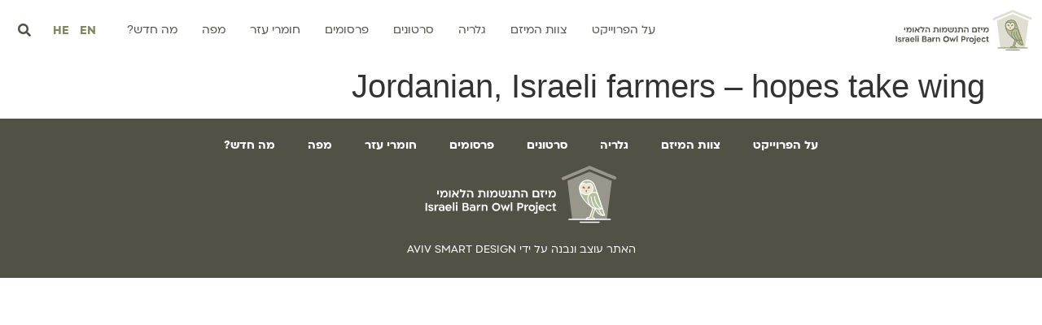

--- FILE ---
content_type: text/html; charset=UTF-8
request_url: https://tinshamot.co.il/project-booklets/jordanian-israeli-farmers-hopes-take-wing/
body_size: 10294
content:
<!doctype html>
<html dir="rtl" lang="he-IL">
<head>
	<meta charset="UTF-8">
		<meta name="viewport" content="width=device-width, initial-scale=1">
	<link rel="profile" href="https://gmpg.org/xfn/11">
	<title>Jordanian, Israeli farmers &#8211; hopes take wing &#8211; מיזם התנשמות הלאומי</title>
<meta name='robots' content='max-image-preview:large' />
<link rel="alternate" type="application/rss+xml" title="מיזם התנשמות הלאומי &laquo; פיד‏" href="https://tinshamot.co.il/feed/" />
<link rel="alternate" type="application/rss+xml" title="מיזם התנשמות הלאומי &laquo; פיד תגובות‏" href="https://tinshamot.co.il/comments/feed/" />
<link rel="alternate" title="oEmbed (JSON)" type="application/json+oembed" href="https://tinshamot.co.il/wp-json/oembed/1.0/embed?url=https%3A%2F%2Ftinshamot.co.il%2Fproject-booklets%2Fjordanian-israeli-farmers-hopes-take-wing%2F" />
<link rel="alternate" title="oEmbed (XML)" type="text/xml+oembed" href="https://tinshamot.co.il/wp-json/oembed/1.0/embed?url=https%3A%2F%2Ftinshamot.co.il%2Fproject-booklets%2Fjordanian-israeli-farmers-hopes-take-wing%2F&#038;format=xml" />
<style id='wp-img-auto-sizes-contain-inline-css'>
img:is([sizes=auto i],[sizes^="auto," i]){contain-intrinsic-size:3000px 1500px}
/*# sourceURL=wp-img-auto-sizes-contain-inline-css */
</style>
<style id='wp-emoji-styles-inline-css'>

	img.wp-smiley, img.emoji {
		display: inline !important;
		border: none !important;
		box-shadow: none !important;
		height: 1em !important;
		width: 1em !important;
		margin: 0 0.07em !important;
		vertical-align: -0.1em !important;
		background: none !important;
		padding: 0 !important;
	}
/*# sourceURL=wp-emoji-styles-inline-css */
</style>
<link rel='stylesheet' id='wp-block-library-rtl-css' href='https://tinshamot.co.il/wp-includes/css/dist/block-library/style-rtl.min.css?ver=6.9' media='all' />
<style id='global-styles-inline-css'>
:root{--wp--preset--aspect-ratio--square: 1;--wp--preset--aspect-ratio--4-3: 4/3;--wp--preset--aspect-ratio--3-4: 3/4;--wp--preset--aspect-ratio--3-2: 3/2;--wp--preset--aspect-ratio--2-3: 2/3;--wp--preset--aspect-ratio--16-9: 16/9;--wp--preset--aspect-ratio--9-16: 9/16;--wp--preset--color--black: #000000;--wp--preset--color--cyan-bluish-gray: #abb8c3;--wp--preset--color--white: #ffffff;--wp--preset--color--pale-pink: #f78da7;--wp--preset--color--vivid-red: #cf2e2e;--wp--preset--color--luminous-vivid-orange: #ff6900;--wp--preset--color--luminous-vivid-amber: #fcb900;--wp--preset--color--light-green-cyan: #7bdcb5;--wp--preset--color--vivid-green-cyan: #00d084;--wp--preset--color--pale-cyan-blue: #8ed1fc;--wp--preset--color--vivid-cyan-blue: #0693e3;--wp--preset--color--vivid-purple: #9b51e0;--wp--preset--gradient--vivid-cyan-blue-to-vivid-purple: linear-gradient(135deg,rgb(6,147,227) 0%,rgb(155,81,224) 100%);--wp--preset--gradient--light-green-cyan-to-vivid-green-cyan: linear-gradient(135deg,rgb(122,220,180) 0%,rgb(0,208,130) 100%);--wp--preset--gradient--luminous-vivid-amber-to-luminous-vivid-orange: linear-gradient(135deg,rgb(252,185,0) 0%,rgb(255,105,0) 100%);--wp--preset--gradient--luminous-vivid-orange-to-vivid-red: linear-gradient(135deg,rgb(255,105,0) 0%,rgb(207,46,46) 100%);--wp--preset--gradient--very-light-gray-to-cyan-bluish-gray: linear-gradient(135deg,rgb(238,238,238) 0%,rgb(169,184,195) 100%);--wp--preset--gradient--cool-to-warm-spectrum: linear-gradient(135deg,rgb(74,234,220) 0%,rgb(151,120,209) 20%,rgb(207,42,186) 40%,rgb(238,44,130) 60%,rgb(251,105,98) 80%,rgb(254,248,76) 100%);--wp--preset--gradient--blush-light-purple: linear-gradient(135deg,rgb(255,206,236) 0%,rgb(152,150,240) 100%);--wp--preset--gradient--blush-bordeaux: linear-gradient(135deg,rgb(254,205,165) 0%,rgb(254,45,45) 50%,rgb(107,0,62) 100%);--wp--preset--gradient--luminous-dusk: linear-gradient(135deg,rgb(255,203,112) 0%,rgb(199,81,192) 50%,rgb(65,88,208) 100%);--wp--preset--gradient--pale-ocean: linear-gradient(135deg,rgb(255,245,203) 0%,rgb(182,227,212) 50%,rgb(51,167,181) 100%);--wp--preset--gradient--electric-grass: linear-gradient(135deg,rgb(202,248,128) 0%,rgb(113,206,126) 100%);--wp--preset--gradient--midnight: linear-gradient(135deg,rgb(2,3,129) 0%,rgb(40,116,252) 100%);--wp--preset--font-size--small: 13px;--wp--preset--font-size--medium: 20px;--wp--preset--font-size--large: 36px;--wp--preset--font-size--x-large: 42px;--wp--preset--spacing--20: 0.44rem;--wp--preset--spacing--30: 0.67rem;--wp--preset--spacing--40: 1rem;--wp--preset--spacing--50: 1.5rem;--wp--preset--spacing--60: 2.25rem;--wp--preset--spacing--70: 3.38rem;--wp--preset--spacing--80: 5.06rem;--wp--preset--shadow--natural: 6px 6px 9px rgba(0, 0, 0, 0.2);--wp--preset--shadow--deep: 12px 12px 50px rgba(0, 0, 0, 0.4);--wp--preset--shadow--sharp: 6px 6px 0px rgba(0, 0, 0, 0.2);--wp--preset--shadow--outlined: 6px 6px 0px -3px rgb(255, 255, 255), 6px 6px rgb(0, 0, 0);--wp--preset--shadow--crisp: 6px 6px 0px rgb(0, 0, 0);}:where(.is-layout-flex){gap: 0.5em;}:where(.is-layout-grid){gap: 0.5em;}body .is-layout-flex{display: flex;}.is-layout-flex{flex-wrap: wrap;align-items: center;}.is-layout-flex > :is(*, div){margin: 0;}body .is-layout-grid{display: grid;}.is-layout-grid > :is(*, div){margin: 0;}:where(.wp-block-columns.is-layout-flex){gap: 2em;}:where(.wp-block-columns.is-layout-grid){gap: 2em;}:where(.wp-block-post-template.is-layout-flex){gap: 1.25em;}:where(.wp-block-post-template.is-layout-grid){gap: 1.25em;}.has-black-color{color: var(--wp--preset--color--black) !important;}.has-cyan-bluish-gray-color{color: var(--wp--preset--color--cyan-bluish-gray) !important;}.has-white-color{color: var(--wp--preset--color--white) !important;}.has-pale-pink-color{color: var(--wp--preset--color--pale-pink) !important;}.has-vivid-red-color{color: var(--wp--preset--color--vivid-red) !important;}.has-luminous-vivid-orange-color{color: var(--wp--preset--color--luminous-vivid-orange) !important;}.has-luminous-vivid-amber-color{color: var(--wp--preset--color--luminous-vivid-amber) !important;}.has-light-green-cyan-color{color: var(--wp--preset--color--light-green-cyan) !important;}.has-vivid-green-cyan-color{color: var(--wp--preset--color--vivid-green-cyan) !important;}.has-pale-cyan-blue-color{color: var(--wp--preset--color--pale-cyan-blue) !important;}.has-vivid-cyan-blue-color{color: var(--wp--preset--color--vivid-cyan-blue) !important;}.has-vivid-purple-color{color: var(--wp--preset--color--vivid-purple) !important;}.has-black-background-color{background-color: var(--wp--preset--color--black) !important;}.has-cyan-bluish-gray-background-color{background-color: var(--wp--preset--color--cyan-bluish-gray) !important;}.has-white-background-color{background-color: var(--wp--preset--color--white) !important;}.has-pale-pink-background-color{background-color: var(--wp--preset--color--pale-pink) !important;}.has-vivid-red-background-color{background-color: var(--wp--preset--color--vivid-red) !important;}.has-luminous-vivid-orange-background-color{background-color: var(--wp--preset--color--luminous-vivid-orange) !important;}.has-luminous-vivid-amber-background-color{background-color: var(--wp--preset--color--luminous-vivid-amber) !important;}.has-light-green-cyan-background-color{background-color: var(--wp--preset--color--light-green-cyan) !important;}.has-vivid-green-cyan-background-color{background-color: var(--wp--preset--color--vivid-green-cyan) !important;}.has-pale-cyan-blue-background-color{background-color: var(--wp--preset--color--pale-cyan-blue) !important;}.has-vivid-cyan-blue-background-color{background-color: var(--wp--preset--color--vivid-cyan-blue) !important;}.has-vivid-purple-background-color{background-color: var(--wp--preset--color--vivid-purple) !important;}.has-black-border-color{border-color: var(--wp--preset--color--black) !important;}.has-cyan-bluish-gray-border-color{border-color: var(--wp--preset--color--cyan-bluish-gray) !important;}.has-white-border-color{border-color: var(--wp--preset--color--white) !important;}.has-pale-pink-border-color{border-color: var(--wp--preset--color--pale-pink) !important;}.has-vivid-red-border-color{border-color: var(--wp--preset--color--vivid-red) !important;}.has-luminous-vivid-orange-border-color{border-color: var(--wp--preset--color--luminous-vivid-orange) !important;}.has-luminous-vivid-amber-border-color{border-color: var(--wp--preset--color--luminous-vivid-amber) !important;}.has-light-green-cyan-border-color{border-color: var(--wp--preset--color--light-green-cyan) !important;}.has-vivid-green-cyan-border-color{border-color: var(--wp--preset--color--vivid-green-cyan) !important;}.has-pale-cyan-blue-border-color{border-color: var(--wp--preset--color--pale-cyan-blue) !important;}.has-vivid-cyan-blue-border-color{border-color: var(--wp--preset--color--vivid-cyan-blue) !important;}.has-vivid-purple-border-color{border-color: var(--wp--preset--color--vivid-purple) !important;}.has-vivid-cyan-blue-to-vivid-purple-gradient-background{background: var(--wp--preset--gradient--vivid-cyan-blue-to-vivid-purple) !important;}.has-light-green-cyan-to-vivid-green-cyan-gradient-background{background: var(--wp--preset--gradient--light-green-cyan-to-vivid-green-cyan) !important;}.has-luminous-vivid-amber-to-luminous-vivid-orange-gradient-background{background: var(--wp--preset--gradient--luminous-vivid-amber-to-luminous-vivid-orange) !important;}.has-luminous-vivid-orange-to-vivid-red-gradient-background{background: var(--wp--preset--gradient--luminous-vivid-orange-to-vivid-red) !important;}.has-very-light-gray-to-cyan-bluish-gray-gradient-background{background: var(--wp--preset--gradient--very-light-gray-to-cyan-bluish-gray) !important;}.has-cool-to-warm-spectrum-gradient-background{background: var(--wp--preset--gradient--cool-to-warm-spectrum) !important;}.has-blush-light-purple-gradient-background{background: var(--wp--preset--gradient--blush-light-purple) !important;}.has-blush-bordeaux-gradient-background{background: var(--wp--preset--gradient--blush-bordeaux) !important;}.has-luminous-dusk-gradient-background{background: var(--wp--preset--gradient--luminous-dusk) !important;}.has-pale-ocean-gradient-background{background: var(--wp--preset--gradient--pale-ocean) !important;}.has-electric-grass-gradient-background{background: var(--wp--preset--gradient--electric-grass) !important;}.has-midnight-gradient-background{background: var(--wp--preset--gradient--midnight) !important;}.has-small-font-size{font-size: var(--wp--preset--font-size--small) !important;}.has-medium-font-size{font-size: var(--wp--preset--font-size--medium) !important;}.has-large-font-size{font-size: var(--wp--preset--font-size--large) !important;}.has-x-large-font-size{font-size: var(--wp--preset--font-size--x-large) !important;}
/*# sourceURL=global-styles-inline-css */
</style>

<style id='classic-theme-styles-inline-css'>
/*! This file is auto-generated */
.wp-block-button__link{color:#fff;background-color:#32373c;border-radius:9999px;box-shadow:none;text-decoration:none;padding:calc(.667em + 2px) calc(1.333em + 2px);font-size:1.125em}.wp-block-file__button{background:#32373c;color:#fff;text-decoration:none}
/*# sourceURL=/wp-includes/css/classic-themes.min.css */
</style>
<link rel='stylesheet' id='jet-engine-frontend-css' href='https://tinshamot.co.il/wp-content/plugins/jet-engine/assets/css/frontend.css?ver=3.6.3' media='all' />
<link rel='stylesheet' id='hello-elementor-css' href='https://tinshamot.co.il/wp-content/themes/hello-elementor/style.min.css?ver=2.6.1' media='all' />
<link rel='stylesheet' id='hello-elementor-child-css' href='https://tinshamot.co.il/wp-content/themes/hello-theme-child-master/style.css?ver=1.0.0' media='all' />
<link rel='stylesheet' id='hello-elementor-theme-style-css' href='https://tinshamot.co.il/wp-content/themes/hello-elementor/theme.min.css?ver=2.6.1' media='all' />
<link rel='stylesheet' id='elementor-frontend-css' href='https://tinshamot.co.il/wp-content/plugins/elementor/assets/css/frontend-rtl.min.css?ver=3.27.7' media='all' />
<link rel='stylesheet' id='elementor-post-4-css' href='https://tinshamot.co.il/wp-content/uploads/elementor/css/post-4.css?ver=1742200177' media='all' />
<link rel='stylesheet' id='elementor-icons-css' href='https://tinshamot.co.il/wp-content/plugins/elementor/assets/lib/eicons/css/elementor-icons.min.css?ver=5.35.0' media='all' />
<link rel='stylesheet' id='elementor-pro-css' href='https://tinshamot.co.il/wp-content/plugins/elementor-pro/assets/css/frontend-rtl.min.css?ver=3.13.1' media='all' />
<link rel='stylesheet' id='font-awesome-5-all-css' href='https://tinshamot.co.il/wp-content/plugins/elementor/assets/lib/font-awesome/css/all.min.css?ver=3.27.7' media='all' />
<link rel='stylesheet' id='font-awesome-4-shim-css' href='https://tinshamot.co.il/wp-content/plugins/elementor/assets/lib/font-awesome/css/v4-shims.min.css?ver=3.27.7' media='all' />
<link rel='stylesheet' id='elementor-post-316-css' href='https://tinshamot.co.il/wp-content/uploads/elementor/css/post-316.css?ver=1742200178' media='all' />
<link rel='stylesheet' id='elementor-post-318-css' href='https://tinshamot.co.il/wp-content/uploads/elementor/css/post-318.css?ver=1742200178' media='all' />
<link rel='stylesheet' id='elementor-icons-shared-0-css' href='https://tinshamot.co.il/wp-content/plugins/elementor/assets/lib/font-awesome/css/fontawesome.min.css?ver=5.15.3' media='all' />
<link rel='stylesheet' id='elementor-icons-fa-solid-css' href='https://tinshamot.co.il/wp-content/plugins/elementor/assets/lib/font-awesome/css/solid.min.css?ver=5.15.3' media='all' />
<script src="https://tinshamot.co.il/wp-includes/js/jquery/jquery.min.js?ver=3.7.1" id="jquery-core-js"></script>
<script src="https://tinshamot.co.il/wp-includes/js/jquery/jquery-migrate.min.js?ver=3.4.1" id="jquery-migrate-js"></script>
<script src="https://tinshamot.co.il/wp-content/plugins/elementor/assets/lib/font-awesome/js/v4-shims.min.js?ver=3.27.7" id="font-awesome-4-shim-js"></script>
<link rel="https://api.w.org/" href="https://tinshamot.co.il/wp-json/" /><link rel="alternate" title="JSON" type="application/json" href="https://tinshamot.co.il/wp-json/wp/v2/project-booklets/902" /><link rel="EditURI" type="application/rsd+xml" title="RSD" href="https://tinshamot.co.il/xmlrpc.php?rsd" />
<meta name="generator" content="WordPress 6.9" />
<link rel="canonical" href="https://tinshamot.co.il/project-booklets/jordanian-israeli-farmers-hopes-take-wing/" />
<link rel='shortlink' href='https://tinshamot.co.il/?p=902' />
<!-- Google tag (gtag.js) -->
<script async src="https://www.googletagmanager.com/gtag/js?id=G-CF9819Q4XL"></script>
<script>
  window.dataLayer = window.dataLayer || [];
  function gtag(){dataLayer.push(arguments);}
  gtag('js', new Date());

  gtag('config', 'G-CF9819Q4XL'); 
</script><meta name="generator" content="Elementor 3.27.7; features: additional_custom_breakpoints; settings: css_print_method-external, google_font-enabled, font_display-auto">
			<style>
				.e-con.e-parent:nth-of-type(n+4):not(.e-lazyloaded):not(.e-no-lazyload),
				.e-con.e-parent:nth-of-type(n+4):not(.e-lazyloaded):not(.e-no-lazyload) * {
					background-image: none !important;
				}
				@media screen and (max-height: 1024px) {
					.e-con.e-parent:nth-of-type(n+3):not(.e-lazyloaded):not(.e-no-lazyload),
					.e-con.e-parent:nth-of-type(n+3):not(.e-lazyloaded):not(.e-no-lazyload) * {
						background-image: none !important;
					}
				}
				@media screen and (max-height: 640px) {
					.e-con.e-parent:nth-of-type(n+2):not(.e-lazyloaded):not(.e-no-lazyload),
					.e-con.e-parent:nth-of-type(n+2):not(.e-lazyloaded):not(.e-no-lazyload) * {
						background-image: none !important;
					}
				}
			</style>
			<link rel="icon" href="https://tinshamot.co.il/wp-content/uploads/2022/03/favicon_4-150x150.png" sizes="32x32" />
<link rel="icon" href="https://tinshamot.co.il/wp-content/uploads/2022/03/favicon_4-300x300.png" sizes="192x192" />
<link rel="apple-touch-icon" href="https://tinshamot.co.il/wp-content/uploads/2022/03/favicon_4-300x300.png" />
<meta name="msapplication-TileImage" content="https://tinshamot.co.il/wp-content/uploads/2022/03/favicon_4-300x300.png" />
<link rel='stylesheet' id='widget-image-css' href='https://tinshamot.co.il/wp-content/plugins/elementor/assets/css/widget-image-rtl.min.css?ver=3.27.7' media='all' />
<link rel='stylesheet' id='cpel-language-switcher-css' href='https://tinshamot.co.il/wp-content/plugins/connect-polylang-elementor/assets/css/language-switcher.min.css?ver=2.4.5' media='all' />
<link rel='stylesheet' id='widget-text-editor-css' href='https://tinshamot.co.il/wp-content/plugins/elementor/assets/css/widget-text-editor-rtl.min.css?ver=3.27.7' media='all' />
</head>
<body class="rtl wp-singular project-booklets-template-default single single-project-booklets postid-902 wp-theme-hello-elementor wp-child-theme-hello-theme-child-master elementor-default elementor-kit-4">


<a class="skip-link screen-reader-text" href="#content">
	דלג לתוכן</a>

		<div data-elementor-type="header" data-elementor-id="316" class="elementor elementor-316 elementor-location-header">
					<div class="elementor-section-wrap">
								<section class="elementor-section elementor-top-section elementor-element elementor-element-f85f81b elementor-section-content-middle elementor-hidden-tablet elementor-hidden-mobile elementor-section-boxed elementor-section-height-default elementor-section-height-default" data-id="f85f81b" data-element_type="section" data-settings="{&quot;background_background&quot;:&quot;classic&quot;,&quot;sticky&quot;:&quot;top&quot;,&quot;jet_parallax_layout_list&quot;:[],&quot;sticky_on&quot;:[&quot;desktop&quot;,&quot;tablet&quot;,&quot;mobile&quot;],&quot;sticky_offset&quot;:0,&quot;sticky_effects_offset&quot;:0}">
						<div class="elementor-container elementor-column-gap-default">
					<div class="elementor-column elementor-col-50 elementor-top-column elementor-element elementor-element-8a4ee20" data-id="8a4ee20" data-element_type="column">
			<div class="elementor-widget-wrap elementor-element-populated">
						<div class="elementor-element elementor-element-1e894ad elementor-widget elementor-widget-image" data-id="1e894ad" data-element_type="widget" data-widget_type="image.default">
				<div class="elementor-widget-container">
																<a href="https://tinshamot.co.il/">
							<img width="253" height="79" src="https://tinshamot.co.il/wp-content/uploads/2022/03/logos_logo1.svg" class="attachment-full size-full wp-image-42" alt="" />								</a>
															</div>
				</div>
					</div>
		</div>
				<div class="elementor-column elementor-col-50 elementor-top-column elementor-element elementor-element-ed4216f" data-id="ed4216f" data-element_type="column">
			<div class="elementor-widget-wrap elementor-element-populated">
						<div class="elementor-element elementor-element-fb57be1 elementor-nav-menu--stretch elementor-nav-menu__text-align-center elementor-widget__width-auto elementor-nav-menu--dropdown-tablet elementor-nav-menu--toggle elementor-nav-menu--burger elementor-widget elementor-widget-nav-menu" data-id="fb57be1" data-element_type="widget" data-settings="{&quot;full_width&quot;:&quot;stretch&quot;,&quot;layout&quot;:&quot;horizontal&quot;,&quot;submenu_icon&quot;:{&quot;value&quot;:&quot;&lt;i class=\&quot;fas fa-caret-down\&quot;&gt;&lt;\/i&gt;&quot;,&quot;library&quot;:&quot;fa-solid&quot;},&quot;toggle&quot;:&quot;burger&quot;}" data-widget_type="nav-menu.default">
				<div class="elementor-widget-container">
								<nav class="elementor-nav-menu--main elementor-nav-menu__container elementor-nav-menu--layout-horizontal e--pointer-double-line e--animation-none">
				<ul id="menu-1-fb57be1" class="elementor-nav-menu"><li class="menu-item menu-item-type-post_type menu-item-object-page menu-item-63"><a href="https://tinshamot.co.il/%d7%a2%d7%9c-%d7%94%d7%a4%d7%a8%d7%95%d7%99%d7%99%d7%a7%d7%98/" class="elementor-item">על הפרוייקט</a></li>
<li class="menu-item menu-item-type-post_type menu-item-object-page menu-item-923"><a href="https://tinshamot.co.il/%d7%a6%d7%95%d7%95%d7%aa-%d7%94%d7%9e%d7%99%d7%96%d7%9d/" class="elementor-item">צוות המיזם</a></li>
<li class="menu-item menu-item-type-post_type menu-item-object-page menu-item-60"><a href="https://tinshamot.co.il/%d7%92%d7%9c%d7%a8%d7%99%d7%94/" class="elementor-item">גלריה</a></li>
<li class="menu-item menu-item-type-post_type menu-item-object-page menu-item-992"><a href="https://tinshamot.co.il/%d7%a1%d7%a8%d7%98%d7%95%d7%a0%d7%99%d7%9d/" class="elementor-item">סרטונים</a></li>
<li class="menu-item menu-item-type-post_type menu-item-object-page menu-item-64"><a href="https://tinshamot.co.il/%d7%a4%d7%a8%d7%a1%d7%95%d7%9e%d7%99%d7%9d/" class="elementor-item">פרסומים</a></li>
<li class="menu-item menu-item-type-post_type menu-item-object-page menu-item-948"><a href="https://tinshamot.co.il/%d7%97%d7%95%d7%9e%d7%a8%d7%99-%d7%a2%d7%96%d7%a8/" class="elementor-item">חומרי עזר</a></li>
<li class="menu-item menu-item-type-custom menu-item-object-custom menu-item-954"><a target="_blank" href="https://tinshamot.co.il/wp-content/uploads/2025/02/מפת-חלוקת-אזורים-רכזי-תנשמות-2024.pdf" class="elementor-item">מפה</a></li>
<li class="menu-item menu-item-type-post_type menu-item-object-page menu-item-783"><a href="https://tinshamot.co.il/%d7%9e%d7%94-%d7%97%d7%93%d7%a9/" class="elementor-item">מה חדש?</a></li>
</ul>			</nav>
					<div class="elementor-menu-toggle" role="button" tabindex="0" aria-label="כפתור פתיחת תפריט" aria-expanded="false">
			<i aria-hidden="true" role="presentation" class="elementor-menu-toggle__icon--open eicon-menu-bar"></i><i aria-hidden="true" role="presentation" class="elementor-menu-toggle__icon--close eicon-close"></i>			<span class="elementor-screen-only">תפריט</span>
		</div>
					<nav class="elementor-nav-menu--dropdown elementor-nav-menu__container" aria-hidden="true">
				<ul id="menu-2-fb57be1" class="elementor-nav-menu"><li class="menu-item menu-item-type-post_type menu-item-object-page menu-item-63"><a href="https://tinshamot.co.il/%d7%a2%d7%9c-%d7%94%d7%a4%d7%a8%d7%95%d7%99%d7%99%d7%a7%d7%98/" class="elementor-item" tabindex="-1">על הפרוייקט</a></li>
<li class="menu-item menu-item-type-post_type menu-item-object-page menu-item-923"><a href="https://tinshamot.co.il/%d7%a6%d7%95%d7%95%d7%aa-%d7%94%d7%9e%d7%99%d7%96%d7%9d/" class="elementor-item" tabindex="-1">צוות המיזם</a></li>
<li class="menu-item menu-item-type-post_type menu-item-object-page menu-item-60"><a href="https://tinshamot.co.il/%d7%92%d7%9c%d7%a8%d7%99%d7%94/" class="elementor-item" tabindex="-1">גלריה</a></li>
<li class="menu-item menu-item-type-post_type menu-item-object-page menu-item-992"><a href="https://tinshamot.co.il/%d7%a1%d7%a8%d7%98%d7%95%d7%a0%d7%99%d7%9d/" class="elementor-item" tabindex="-1">סרטונים</a></li>
<li class="menu-item menu-item-type-post_type menu-item-object-page menu-item-64"><a href="https://tinshamot.co.il/%d7%a4%d7%a8%d7%a1%d7%95%d7%9e%d7%99%d7%9d/" class="elementor-item" tabindex="-1">פרסומים</a></li>
<li class="menu-item menu-item-type-post_type menu-item-object-page menu-item-948"><a href="https://tinshamot.co.il/%d7%97%d7%95%d7%9e%d7%a8%d7%99-%d7%a2%d7%96%d7%a8/" class="elementor-item" tabindex="-1">חומרי עזר</a></li>
<li class="menu-item menu-item-type-custom menu-item-object-custom menu-item-954"><a target="_blank" href="https://tinshamot.co.il/wp-content/uploads/2025/02/מפת-חלוקת-אזורים-רכזי-תנשמות-2024.pdf" class="elementor-item" tabindex="-1">מפה</a></li>
<li class="menu-item menu-item-type-post_type menu-item-object-page menu-item-783"><a href="https://tinshamot.co.il/%d7%9e%d7%94-%d7%97%d7%93%d7%a9/" class="elementor-item" tabindex="-1">מה חדש?</a></li>
</ul>			</nav>
						</div>
				</div>
				<div class="elementor-element elementor-element-2afdf1f elementor-widget__width-initial cpel-switcher--layout-horizontal elementor-widget elementor-widget-polylang-language-switcher" data-id="2afdf1f" data-element_type="widget" data-widget_type="polylang-language-switcher.default">
				<div class="elementor-widget-container">
					<nav class="cpel-switcher__nav"><ul class="cpel-switcher__list"><li class="cpel-switcher__lang"><a lang="en-US" hreflang="en-US" href="https://tinshamot.co.il/en/home/"><span class="cpel-switcher__code">EN</span></a></li><li class="cpel-switcher__lang cpel-switcher__lang--active"><a lang="he-IL" hreflang="he-IL" href="https://tinshamot.co.il/"><span class="cpel-switcher__code">HE</span></a></li></ul></nav>				</div>
				</div>
				<div class="elementor-element elementor-element-d2cc504 elementor-search-form--skin-full_screen elementor-widget__width-auto elementor-widget elementor-widget-search-form" data-id="d2cc504" data-element_type="widget" data-settings="{&quot;skin&quot;:&quot;full_screen&quot;}" data-widget_type="search-form.default">
				<div class="elementor-widget-container">
							<form class="elementor-search-form" action="https://tinshamot.co.il/" method="get" role="search">
									<div class="elementor-search-form__toggle" tabindex="0" role="button">
				<i aria-hidden="true" class="fas fa-search"></i>				<span class="elementor-screen-only">חיפוש</span>
			</div>
						<div class="elementor-search-form__container">
				<label class="elementor-screen-only" for="elementor-search-form-d2cc504">חיפוש</label>

				
				<input id="elementor-search-form-d2cc504" placeholder="חיפוש באתר..." class="elementor-search-form__input" type="search" name="s" value="">
				
				
								<div class="dialog-lightbox-close-button dialog-close-button" role="button" tabindex="0">
					<i aria-hidden="true" class="eicon-close"></i>					<span class="elementor-screen-only">סגור את תיבת החיפוש</span>
				</div>
							</div>
		</form>
						</div>
				</div>
					</div>
		</div>
					</div>
		</section>
				<section class="elementor-section elementor-top-section elementor-element elementor-element-35fd80a elementor-section-content-middle elementor-hidden-desktop elementor-section-boxed elementor-section-height-default elementor-section-height-default" data-id="35fd80a" data-element_type="section" data-settings="{&quot;background_background&quot;:&quot;classic&quot;,&quot;sticky&quot;:&quot;top&quot;,&quot;jet_parallax_layout_list&quot;:[],&quot;sticky_on&quot;:[&quot;desktop&quot;,&quot;tablet&quot;,&quot;mobile&quot;],&quot;sticky_offset&quot;:0,&quot;sticky_effects_offset&quot;:0}">
						<div class="elementor-container elementor-column-gap-default">
					<div class="elementor-column elementor-col-33 elementor-top-column elementor-element elementor-element-0f23259" data-id="0f23259" data-element_type="column">
			<div class="elementor-widget-wrap elementor-element-populated">
						<div class="elementor-element elementor-element-2d920c2 elementor-widget elementor-widget-image" data-id="2d920c2" data-element_type="widget" data-widget_type="image.default">
				<div class="elementor-widget-container">
																<a href="https://tinshamot.co.il/">
							<img width="253" height="79" src="https://tinshamot.co.il/wp-content/uploads/2022/03/logos_logo1.svg" class="attachment-full size-full wp-image-42" alt="" />								</a>
															</div>
				</div>
					</div>
		</div>
				<div class="elementor-column elementor-col-33 elementor-top-column elementor-element elementor-element-6b5e029" data-id="6b5e029" data-element_type="column">
			<div class="elementor-widget-wrap elementor-element-populated">
						<div class="elementor-element elementor-element-bc8a53f elementor-search-form--skin-full_screen elementor-widget elementor-widget-search-form" data-id="bc8a53f" data-element_type="widget" data-settings="{&quot;skin&quot;:&quot;full_screen&quot;}" data-widget_type="search-form.default">
				<div class="elementor-widget-container">
							<form class="elementor-search-form" action="https://tinshamot.co.il/" method="get" role="search">
									<div class="elementor-search-form__toggle" tabindex="0" role="button">
				<i aria-hidden="true" class="fas fa-search"></i>				<span class="elementor-screen-only">חיפוש</span>
			</div>
						<div class="elementor-search-form__container">
				<label class="elementor-screen-only" for="elementor-search-form-bc8a53f">חיפוש</label>

				
				<input id="elementor-search-form-bc8a53f" placeholder="חיפוש באתר..." class="elementor-search-form__input" type="search" name="s" value="">
				
				
								<div class="dialog-lightbox-close-button dialog-close-button" role="button" tabindex="0">
					<i aria-hidden="true" class="eicon-close"></i>					<span class="elementor-screen-only">סגור את תיבת החיפוש</span>
				</div>
							</div>
		</form>
						</div>
				</div>
					</div>
		</div>
				<div class="elementor-column elementor-col-33 elementor-top-column elementor-element elementor-element-d65edc0" data-id="d65edc0" data-element_type="column">
			<div class="elementor-widget-wrap elementor-element-populated">
						<div class="elementor-element elementor-element-be8f53a elementor-nav-menu--stretch elementor-nav-menu__text-align-center elementor-nav-menu--dropdown-tablet elementor-nav-menu--toggle elementor-nav-menu--burger elementor-widget elementor-widget-nav-menu" data-id="be8f53a" data-element_type="widget" data-settings="{&quot;full_width&quot;:&quot;stretch&quot;,&quot;layout&quot;:&quot;horizontal&quot;,&quot;submenu_icon&quot;:{&quot;value&quot;:&quot;&lt;i class=\&quot;fas fa-caret-down\&quot;&gt;&lt;\/i&gt;&quot;,&quot;library&quot;:&quot;fa-solid&quot;},&quot;toggle&quot;:&quot;burger&quot;}" data-widget_type="nav-menu.default">
				<div class="elementor-widget-container">
								<nav class="elementor-nav-menu--main elementor-nav-menu__container elementor-nav-menu--layout-horizontal e--pointer-double-line e--animation-none">
				<ul id="menu-1-be8f53a" class="elementor-nav-menu"><li class="menu-item menu-item-type-post_type menu-item-object-page menu-item-63"><a href="https://tinshamot.co.il/%d7%a2%d7%9c-%d7%94%d7%a4%d7%a8%d7%95%d7%99%d7%99%d7%a7%d7%98/" class="elementor-item">על הפרוייקט</a></li>
<li class="menu-item menu-item-type-post_type menu-item-object-page menu-item-923"><a href="https://tinshamot.co.il/%d7%a6%d7%95%d7%95%d7%aa-%d7%94%d7%9e%d7%99%d7%96%d7%9d/" class="elementor-item">צוות המיזם</a></li>
<li class="menu-item menu-item-type-post_type menu-item-object-page menu-item-60"><a href="https://tinshamot.co.il/%d7%92%d7%9c%d7%a8%d7%99%d7%94/" class="elementor-item">גלריה</a></li>
<li class="menu-item menu-item-type-post_type menu-item-object-page menu-item-992"><a href="https://tinshamot.co.il/%d7%a1%d7%a8%d7%98%d7%95%d7%a0%d7%99%d7%9d/" class="elementor-item">סרטונים</a></li>
<li class="menu-item menu-item-type-post_type menu-item-object-page menu-item-64"><a href="https://tinshamot.co.il/%d7%a4%d7%a8%d7%a1%d7%95%d7%9e%d7%99%d7%9d/" class="elementor-item">פרסומים</a></li>
<li class="menu-item menu-item-type-post_type menu-item-object-page menu-item-948"><a href="https://tinshamot.co.il/%d7%97%d7%95%d7%9e%d7%a8%d7%99-%d7%a2%d7%96%d7%a8/" class="elementor-item">חומרי עזר</a></li>
<li class="menu-item menu-item-type-custom menu-item-object-custom menu-item-954"><a target="_blank" href="https://tinshamot.co.il/wp-content/uploads/2025/02/מפת-חלוקת-אזורים-רכזי-תנשמות-2024.pdf" class="elementor-item">מפה</a></li>
<li class="menu-item menu-item-type-post_type menu-item-object-page menu-item-783"><a href="https://tinshamot.co.il/%d7%9e%d7%94-%d7%97%d7%93%d7%a9/" class="elementor-item">מה חדש?</a></li>
</ul>			</nav>
					<div class="elementor-menu-toggle" role="button" tabindex="0" aria-label="כפתור פתיחת תפריט" aria-expanded="false">
			<i aria-hidden="true" role="presentation" class="elementor-menu-toggle__icon--open fas fa-bars"></i><i aria-hidden="true" role="presentation" class="elementor-menu-toggle__icon--close eicon-close"></i>			<span class="elementor-screen-only">תפריט</span>
		</div>
					<nav class="elementor-nav-menu--dropdown elementor-nav-menu__container" aria-hidden="true">
				<ul id="menu-2-be8f53a" class="elementor-nav-menu"><li class="menu-item menu-item-type-post_type menu-item-object-page menu-item-63"><a href="https://tinshamot.co.il/%d7%a2%d7%9c-%d7%94%d7%a4%d7%a8%d7%95%d7%99%d7%99%d7%a7%d7%98/" class="elementor-item" tabindex="-1">על הפרוייקט</a></li>
<li class="menu-item menu-item-type-post_type menu-item-object-page menu-item-923"><a href="https://tinshamot.co.il/%d7%a6%d7%95%d7%95%d7%aa-%d7%94%d7%9e%d7%99%d7%96%d7%9d/" class="elementor-item" tabindex="-1">צוות המיזם</a></li>
<li class="menu-item menu-item-type-post_type menu-item-object-page menu-item-60"><a href="https://tinshamot.co.il/%d7%92%d7%9c%d7%a8%d7%99%d7%94/" class="elementor-item" tabindex="-1">גלריה</a></li>
<li class="menu-item menu-item-type-post_type menu-item-object-page menu-item-992"><a href="https://tinshamot.co.il/%d7%a1%d7%a8%d7%98%d7%95%d7%a0%d7%99%d7%9d/" class="elementor-item" tabindex="-1">סרטונים</a></li>
<li class="menu-item menu-item-type-post_type menu-item-object-page menu-item-64"><a href="https://tinshamot.co.il/%d7%a4%d7%a8%d7%a1%d7%95%d7%9e%d7%99%d7%9d/" class="elementor-item" tabindex="-1">פרסומים</a></li>
<li class="menu-item menu-item-type-post_type menu-item-object-page menu-item-948"><a href="https://tinshamot.co.il/%d7%97%d7%95%d7%9e%d7%a8%d7%99-%d7%a2%d7%96%d7%a8/" class="elementor-item" tabindex="-1">חומרי עזר</a></li>
<li class="menu-item menu-item-type-custom menu-item-object-custom menu-item-954"><a target="_blank" href="https://tinshamot.co.il/wp-content/uploads/2025/02/מפת-חלוקת-אזורים-רכזי-תנשמות-2024.pdf" class="elementor-item" tabindex="-1">מפה</a></li>
<li class="menu-item menu-item-type-post_type menu-item-object-page menu-item-783"><a href="https://tinshamot.co.il/%d7%9e%d7%94-%d7%97%d7%93%d7%a9/" class="elementor-item" tabindex="-1">מה חדש?</a></li>
</ul>			</nav>
						</div>
				</div>
					</div>
		</div>
					</div>
		</section>
				<section class="elementor-section elementor-top-section elementor-element elementor-element-5f6d94d elementor-hidden-desktop elementor-section-boxed elementor-section-height-default elementor-section-height-default" data-id="5f6d94d" data-element_type="section" data-settings="{&quot;jet_parallax_layout_list&quot;:[]}">
						<div class="elementor-container elementor-column-gap-default">
					<div class="elementor-column elementor-col-100 elementor-top-column elementor-element elementor-element-a082291" data-id="a082291" data-element_type="column">
			<div class="elementor-widget-wrap elementor-element-populated">
						<div style="--langs:1" class="elementor-element elementor-element-ea2b41a cpel-switcher--layout-dropdown elementor-fixed cpel-switcher--align-justify cpel-switcher--drop-to-up elementor-widget-tablet__width-initial elementor-widget-mobile__width-initial cpel-switcher--drop-on-click elementor-widget elementor-widget-polylang-language-switcher" data-id="ea2b41a" data-element_type="widget" data-settings="{&quot;_position&quot;:&quot;fixed&quot;}" data-widget_type="polylang-language-switcher.default">
				<div class="elementor-widget-container">
					<nav class="cpel-switcher__nav"><div class="cpel-switcher__toggle cpel-switcher__lang" onclick="this.classList.toggle('cpel-switcher__toggle--on')"><a lang="he-IL" hreflang="he-IL" href="https://tinshamot.co.il/"><span class="cpel-switcher__code">HE</span><i class="cpel-switcher__icon fas fa-angle-down" aria-hidden="true"></i></a></div><ul class="cpel-switcher__list"><li class="cpel-switcher__lang"><a lang="en-US" hreflang="en-US" href="https://tinshamot.co.il/en/home/"><span class="cpel-switcher__code">EN</span></a></li></ul></nav>				</div>
				</div>
					</div>
		</div>
					</div>
		</section>
							</div>
				</div>
		
<main id="content" class="site-main post-902 project-booklets type-project-booklets status-publish hentry files-category-papers" role="main">
			<header class="page-header">
			<h1 class="entry-title">Jordanian, Israeli farmers &#8211; hopes take wing</h1>		</header>
		<div class="page-content">
				<div class="post-tags">
					</div>
			</div>

	<section id="comments" class="comments-area">

	


</section><!-- .comments-area -->
</main>

			<div data-elementor-type="footer" data-elementor-id="318" class="elementor elementor-318 elementor-location-footer">
					<div class="elementor-section-wrap">
								<section class="elementor-section elementor-top-section elementor-element elementor-element-07279a3 elementor-section-content-middle elementor-section-boxed elementor-section-height-default elementor-section-height-default" data-id="07279a3" data-element_type="section" data-settings="{&quot;background_background&quot;:&quot;classic&quot;,&quot;jet_parallax_layout_list&quot;:[]}">
						<div class="elementor-container elementor-column-gap-default">
					<div class="elementor-column elementor-col-100 elementor-top-column elementor-element elementor-element-56ebf63" data-id="56ebf63" data-element_type="column">
			<div class="elementor-widget-wrap elementor-element-populated">
						<div class="elementor-element elementor-element-5ce51e1 elementor-nav-menu__align-center elementor-nav-menu--dropdown-none elementor-widget__width-auto elementor-widget elementor-widget-nav-menu" data-id="5ce51e1" data-element_type="widget" data-settings="{&quot;layout&quot;:&quot;horizontal&quot;,&quot;submenu_icon&quot;:{&quot;value&quot;:&quot;&lt;i class=\&quot;fas fa-caret-down\&quot;&gt;&lt;\/i&gt;&quot;,&quot;library&quot;:&quot;fa-solid&quot;}}" data-widget_type="nav-menu.default">
				<div class="elementor-widget-container">
								<nav class="elementor-nav-menu--main elementor-nav-menu__container elementor-nav-menu--layout-horizontal e--pointer-none">
				<ul id="menu-1-5ce51e1" class="elementor-nav-menu"><li class="menu-item menu-item-type-post_type menu-item-object-page menu-item-63"><a href="https://tinshamot.co.il/%d7%a2%d7%9c-%d7%94%d7%a4%d7%a8%d7%95%d7%99%d7%99%d7%a7%d7%98/" class="elementor-item">על הפרוייקט</a></li>
<li class="menu-item menu-item-type-post_type menu-item-object-page menu-item-923"><a href="https://tinshamot.co.il/%d7%a6%d7%95%d7%95%d7%aa-%d7%94%d7%9e%d7%99%d7%96%d7%9d/" class="elementor-item">צוות המיזם</a></li>
<li class="menu-item menu-item-type-post_type menu-item-object-page menu-item-60"><a href="https://tinshamot.co.il/%d7%92%d7%9c%d7%a8%d7%99%d7%94/" class="elementor-item">גלריה</a></li>
<li class="menu-item menu-item-type-post_type menu-item-object-page menu-item-992"><a href="https://tinshamot.co.il/%d7%a1%d7%a8%d7%98%d7%95%d7%a0%d7%99%d7%9d/" class="elementor-item">סרטונים</a></li>
<li class="menu-item menu-item-type-post_type menu-item-object-page menu-item-64"><a href="https://tinshamot.co.il/%d7%a4%d7%a8%d7%a1%d7%95%d7%9e%d7%99%d7%9d/" class="elementor-item">פרסומים</a></li>
<li class="menu-item menu-item-type-post_type menu-item-object-page menu-item-948"><a href="https://tinshamot.co.il/%d7%97%d7%95%d7%9e%d7%a8%d7%99-%d7%a2%d7%96%d7%a8/" class="elementor-item">חומרי עזר</a></li>
<li class="menu-item menu-item-type-custom menu-item-object-custom menu-item-954"><a target="_blank" href="https://tinshamot.co.il/wp-content/uploads/2025/02/מפת-חלוקת-אזורים-רכזי-תנשמות-2024.pdf" class="elementor-item">מפה</a></li>
<li class="menu-item menu-item-type-post_type menu-item-object-page menu-item-783"><a href="https://tinshamot.co.il/%d7%9e%d7%94-%d7%97%d7%93%d7%a9/" class="elementor-item">מה חדש?</a></li>
</ul>			</nav>
						<nav class="elementor-nav-menu--dropdown elementor-nav-menu__container" aria-hidden="true">
				<ul id="menu-2-5ce51e1" class="elementor-nav-menu"><li class="menu-item menu-item-type-post_type menu-item-object-page menu-item-63"><a href="https://tinshamot.co.il/%d7%a2%d7%9c-%d7%94%d7%a4%d7%a8%d7%95%d7%99%d7%99%d7%a7%d7%98/" class="elementor-item" tabindex="-1">על הפרוייקט</a></li>
<li class="menu-item menu-item-type-post_type menu-item-object-page menu-item-923"><a href="https://tinshamot.co.il/%d7%a6%d7%95%d7%95%d7%aa-%d7%94%d7%9e%d7%99%d7%96%d7%9d/" class="elementor-item" tabindex="-1">צוות המיזם</a></li>
<li class="menu-item menu-item-type-post_type menu-item-object-page menu-item-60"><a href="https://tinshamot.co.il/%d7%92%d7%9c%d7%a8%d7%99%d7%94/" class="elementor-item" tabindex="-1">גלריה</a></li>
<li class="menu-item menu-item-type-post_type menu-item-object-page menu-item-992"><a href="https://tinshamot.co.il/%d7%a1%d7%a8%d7%98%d7%95%d7%a0%d7%99%d7%9d/" class="elementor-item" tabindex="-1">סרטונים</a></li>
<li class="menu-item menu-item-type-post_type menu-item-object-page menu-item-64"><a href="https://tinshamot.co.il/%d7%a4%d7%a8%d7%a1%d7%95%d7%9e%d7%99%d7%9d/" class="elementor-item" tabindex="-1">פרסומים</a></li>
<li class="menu-item menu-item-type-post_type menu-item-object-page menu-item-948"><a href="https://tinshamot.co.il/%d7%97%d7%95%d7%9e%d7%a8%d7%99-%d7%a2%d7%96%d7%a8/" class="elementor-item" tabindex="-1">חומרי עזר</a></li>
<li class="menu-item menu-item-type-custom menu-item-object-custom menu-item-954"><a target="_blank" href="https://tinshamot.co.il/wp-content/uploads/2025/02/מפת-חלוקת-אזורים-רכזי-תנשמות-2024.pdf" class="elementor-item" tabindex="-1">מפה</a></li>
<li class="menu-item menu-item-type-post_type menu-item-object-page menu-item-783"><a href="https://tinshamot.co.il/%d7%9e%d7%94-%d7%97%d7%93%d7%a9/" class="elementor-item" tabindex="-1">מה חדש?</a></li>
</ul>			</nav>
						</div>
				</div>
				<div class="elementor-element elementor-element-5295d4b elementor-widget elementor-widget-image" data-id="5295d4b" data-element_type="widget" data-widget_type="image.default">
				<div class="elementor-widget-container">
																<a href="https://tinshamot.co.il/">
							<img width="251" height="77" src="https://tinshamot.co.il/wp-content/uploads/2022/03/footer_logo_1-05.svg" class="attachment-full size-full wp-image-293" alt="" />								</a>
															</div>
				</div>
				<div class="elementor-element elementor-element-c6e0b59 elementor-widget elementor-widget-text-editor" data-id="c6e0b59" data-element_type="widget" data-widget_type="text-editor.default">
				<div class="elementor-widget-container">
									<p><span style="color: #ffffff;"><a style="color: #ffffff;" href="https://avivsd.co.il/" target="_blank" rel="noopener">האתר עוצב ונבנה על ידי AVIV SMART DESIGN</a></span></p>								</div>
				</div>
					</div>
		</div>
					</div>
		</section>
							</div>
				</div>
		
<script type="speculationrules">
{"prefetch":[{"source":"document","where":{"and":[{"href_matches":"/*"},{"not":{"href_matches":["/wp-*.php","/wp-admin/*","/wp-content/uploads/*","/wp-content/*","/wp-content/plugins/*","/wp-content/themes/hello-theme-child-master/*","/wp-content/themes/hello-elementor/*","/*\\?(.+)"]}},{"not":{"selector_matches":"a[rel~=\"nofollow\"]"}},{"not":{"selector_matches":".no-prefetch, .no-prefetch a"}}]},"eagerness":"conservative"}]}
</script>
			<script>
				const lazyloadRunObserver = () => {
					const lazyloadBackgrounds = document.querySelectorAll( `.e-con.e-parent:not(.e-lazyloaded)` );
					const lazyloadBackgroundObserver = new IntersectionObserver( ( entries ) => {
						entries.forEach( ( entry ) => {
							if ( entry.isIntersecting ) {
								let lazyloadBackground = entry.target;
								if( lazyloadBackground ) {
									lazyloadBackground.classList.add( 'e-lazyloaded' );
								}
								lazyloadBackgroundObserver.unobserve( entry.target );
							}
						});
					}, { rootMargin: '200px 0px 200px 0px' } );
					lazyloadBackgrounds.forEach( ( lazyloadBackground ) => {
						lazyloadBackgroundObserver.observe( lazyloadBackground );
					} );
				};
				const events = [
					'DOMContentLoaded',
					'elementor/lazyload/observe',
				];
				events.forEach( ( event ) => {
					document.addEventListener( event, lazyloadRunObserver );
				} );
			</script>
			<script src="https://tinshamot.co.il/wp-content/themes/hello-elementor/assets/js/hello-frontend.min.js?ver=1.0.0" id="hello-theme-frontend-js"></script>
<script src="https://tinshamot.co.il/wp-content/plugins/elementor-pro/assets/lib/smartmenus/jquery.smartmenus.min.js?ver=1.0.1" id="smartmenus-js"></script>
<script src="https://tinshamot.co.il/wp-content/plugins/elementor-pro/assets/js/webpack-pro.runtime.min.js?ver=3.13.1" id="elementor-pro-webpack-runtime-js"></script>
<script src="https://tinshamot.co.il/wp-content/plugins/elementor/assets/js/webpack.runtime.min.js?ver=3.27.7" id="elementor-webpack-runtime-js"></script>
<script src="https://tinshamot.co.il/wp-content/plugins/elementor/assets/js/frontend-modules.min.js?ver=3.27.7" id="elementor-frontend-modules-js"></script>
<script src="https://tinshamot.co.il/wp-includes/js/dist/hooks.min.js?ver=dd5603f07f9220ed27f1" id="wp-hooks-js"></script>
<script src="https://tinshamot.co.il/wp-includes/js/dist/i18n.min.js?ver=c26c3dc7bed366793375" id="wp-i18n-js"></script>
<script id="wp-i18n-js-after">
wp.i18n.setLocaleData( { 'text direction\u0004ltr': [ 'rtl' ] } );
//# sourceURL=wp-i18n-js-after
</script>
<script id="elementor-pro-frontend-js-before">
var ElementorProFrontendConfig = {"ajaxurl":"https:\/\/tinshamot.co.il\/wp-admin\/admin-ajax.php","nonce":"3ea2628fc7","urls":{"assets":"https:\/\/tinshamot.co.il\/wp-content\/plugins\/elementor-pro\/assets\/","rest":"https:\/\/tinshamot.co.il\/wp-json\/"},"shareButtonsNetworks":{"facebook":{"title":"Facebook","has_counter":true},"twitter":{"title":"Twitter"},"linkedin":{"title":"LinkedIn","has_counter":true},"pinterest":{"title":"Pinterest","has_counter":true},"reddit":{"title":"Reddit","has_counter":true},"vk":{"title":"VK","has_counter":true},"odnoklassniki":{"title":"OK","has_counter":true},"tumblr":{"title":"Tumblr"},"digg":{"title":"Digg"},"skype":{"title":"Skype"},"stumbleupon":{"title":"StumbleUpon","has_counter":true},"mix":{"title":"Mix"},"telegram":{"title":"Telegram"},"pocket":{"title":"Pocket","has_counter":true},"xing":{"title":"XING","has_counter":true},"whatsapp":{"title":"WhatsApp"},"email":{"title":"Email"},"print":{"title":"Print"}},"facebook_sdk":{"lang":"he_IL","app_id":""},"lottie":{"defaultAnimationUrl":"https:\/\/tinshamot.co.il\/wp-content\/plugins\/elementor-pro\/modules\/lottie\/assets\/animations\/default.json"}};
//# sourceURL=elementor-pro-frontend-js-before
</script>
<script src="https://tinshamot.co.il/wp-content/plugins/elementor-pro/assets/js/frontend.min.js?ver=3.13.1" id="elementor-pro-frontend-js"></script>
<script src="https://tinshamot.co.il/wp-includes/js/jquery/ui/core.min.js?ver=1.13.3" id="jquery-ui-core-js"></script>
<script id="elementor-frontend-js-before">
var elementorFrontendConfig = {"environmentMode":{"edit":false,"wpPreview":false,"isScriptDebug":false},"i18n":{"shareOnFacebook":"\u05e9\u05ea\u05e3 \u05d1\u05e4\u05d9\u05d9\u05e1\u05d1\u05d5\u05e7","shareOnTwitter":"\u05e9\u05ea\u05e3 \u05d1\u05d8\u05d5\u05d5\u05d9\u05d8\u05e8","pinIt":"\u05dc\u05e0\u05e2\u05d5\u05e5 \u05d1\u05e4\u05d9\u05e0\u05d8\u05e8\u05e1\u05d8","download":"\u05d4\u05d5\u05e8\u05d3\u05d4","downloadImage":"\u05d4\u05d5\u05e8\u05d3\u05ea \u05ea\u05de\u05d5\u05e0\u05d4","fullscreen":"\u05de\u05e1\u05da \u05de\u05dc\u05d0","zoom":"\u05de\u05d9\u05e7\u05d5\u05d3","share":"\u05e9\u05ea\u05e3","playVideo":"\u05e0\u05d2\u05df \u05d5\u05d9\u05d3\u05d0\u05d5","previous":"\u05e7\u05d5\u05d3\u05dd","next":"\u05d4\u05d1\u05d0","close":"\u05e1\u05d2\u05d5\u05e8","a11yCarouselPrevSlideMessage":"\u05e9\u05e7\u05d5\u05e4\u05d9\u05ea \u05e7\u05d5\u05d3\u05de\u05ea","a11yCarouselNextSlideMessage":"\u05e9\u05e7\u05d5\u05e4\u05d9\u05ea \u05d4\u05d1\u05d0\u05d4","a11yCarouselFirstSlideMessage":"\u05d6\u05d5\u05d4\u05d9 \u05d4\u05e9\u05e7\u05d5\u05e4\u05d9\u05ea \u05d4\u05e8\u05d0\u05e9\u05d5\u05e0\u05d4","a11yCarouselLastSlideMessage":"\u05d6\u05d5\u05d4\u05d9 \u05d4\u05e9\u05e7\u05d5\u05e4\u05d9\u05ea \u05d4\u05d0\u05d7\u05e8\u05d5\u05e0\u05d4","a11yCarouselPaginationBulletMessage":"\u05dc\u05e2\u05d1\u05d5\u05e8 \u05dc\u05e9\u05e7\u05d5\u05e4\u05d9\u05ea"},"is_rtl":true,"breakpoints":{"xs":0,"sm":480,"md":768,"lg":1025,"xl":1440,"xxl":1600},"responsive":{"breakpoints":{"mobile":{"label":"\u05de\u05d5\u05d1\u05d9\u05d9\u05dc \u05d0\u05e0\u05db\u05d9","value":767,"default_value":767,"direction":"max","is_enabled":true},"mobile_extra":{"label":"\u05de\u05d5\u05d1\u05d9\u05d9\u05dc \u05d0\u05d5\u05e4\u05e7\u05d9","value":880,"default_value":880,"direction":"max","is_enabled":false},"tablet":{"label":"\u05d8\u05d0\u05d1\u05dc\u05d8 \u05d0\u05e0\u05db\u05d9","value":1024,"default_value":1024,"direction":"max","is_enabled":true},"tablet_extra":{"label":"\u05d8\u05d0\u05d1\u05dc\u05d8 \u05d0\u05d5\u05e4\u05e7\u05d9","value":1200,"default_value":1200,"direction":"max","is_enabled":false},"laptop":{"label":"\u05dc\u05e4\u05d8\u05d5\u05e4","value":1366,"default_value":1366,"direction":"max","is_enabled":false},"widescreen":{"label":"\u05de\u05e1\u05da \u05e8\u05d7\u05d1","value":2400,"default_value":2400,"direction":"min","is_enabled":false}},"hasCustomBreakpoints":false},"version":"3.27.7","is_static":false,"experimentalFeatures":{"additional_custom_breakpoints":true,"e_swiper_latest":true,"e_onboarding":true,"theme_builder_v2":true,"hello-theme-header-footer":true,"home_screen":true,"landing-pages":true,"editor_v2":true,"link-in-bio":true,"floating-buttons":true,"page-transitions":true,"notes":true,"loop":true,"form-submissions":true,"e_scroll_snap":true},"urls":{"assets":"https:\/\/tinshamot.co.il\/wp-content\/plugins\/elementor\/assets\/","ajaxurl":"https:\/\/tinshamot.co.il\/wp-admin\/admin-ajax.php","uploadUrl":"https:\/\/tinshamot.co.il\/wp-content\/uploads"},"nonces":{"floatingButtonsClickTracking":"e8241817d7"},"swiperClass":"swiper","settings":{"page":[],"editorPreferences":[]},"kit":{"active_breakpoints":["viewport_mobile","viewport_tablet"],"global_image_lightbox":"yes","lightbox_enable_counter":"yes","lightbox_enable_fullscreen":"yes","lightbox_enable_zoom":"yes","lightbox_enable_share":"yes","lightbox_title_src":"title","lightbox_description_src":"description","hello_header_logo_type":"title","hello_header_menu_layout":"horizontal","hello_footer_logo_type":"logo"},"post":{"id":902,"title":"Jordanian%2C%20Israeli%20farmers%20%E2%80%93%20hopes%20take%20wing%20%E2%80%93%20%D7%9E%D7%99%D7%96%D7%9D%20%D7%94%D7%AA%D7%A0%D7%A9%D7%9E%D7%95%D7%AA%20%D7%94%D7%9C%D7%90%D7%95%D7%9E%D7%99","excerpt":"","featuredImage":false}};
//# sourceURL=elementor-frontend-js-before
</script>
<script src="https://tinshamot.co.il/wp-content/plugins/elementor/assets/js/frontend.min.js?ver=3.27.7" id="elementor-frontend-js"></script>
<script src="https://tinshamot.co.il/wp-content/plugins/elementor-pro/assets/js/preloaded-elements-handlers.min.js?ver=3.13.1" id="pro-preloaded-elements-handlers-js"></script>
<script id="jet-elements-js-extra">
var jetElements = {"ajaxUrl":"https://tinshamot.co.il/wp-admin/admin-ajax.php","isMobile":"false","templateApiUrl":"https://tinshamot.co.il/wp-json/jet-elements-api/v1/elementor-template","devMode":"false","messages":{"invalidMail":"Please specify a valid e-mail"}};
//# sourceURL=jet-elements-js-extra
</script>
<script src="https://tinshamot.co.il/wp-content/plugins/jet-elements/assets/js/jet-elements.min.js?ver=2.7.3" id="jet-elements-js"></script>
<script src="https://tinshamot.co.il/wp-content/plugins/elementor-pro/assets/lib/sticky/jquery.sticky.min.js?ver=3.13.1" id="e-sticky-js"></script>
<script id="wp-emoji-settings" type="application/json">
{"baseUrl":"https://s.w.org/images/core/emoji/17.0.2/72x72/","ext":".png","svgUrl":"https://s.w.org/images/core/emoji/17.0.2/svg/","svgExt":".svg","source":{"concatemoji":"https://tinshamot.co.il/wp-includes/js/wp-emoji-release.min.js?ver=6.9"}}
</script>
<script type="module">
/*! This file is auto-generated */
const a=JSON.parse(document.getElementById("wp-emoji-settings").textContent),o=(window._wpemojiSettings=a,"wpEmojiSettingsSupports"),s=["flag","emoji"];function i(e){try{var t={supportTests:e,timestamp:(new Date).valueOf()};sessionStorage.setItem(o,JSON.stringify(t))}catch(e){}}function c(e,t,n){e.clearRect(0,0,e.canvas.width,e.canvas.height),e.fillText(t,0,0);t=new Uint32Array(e.getImageData(0,0,e.canvas.width,e.canvas.height).data);e.clearRect(0,0,e.canvas.width,e.canvas.height),e.fillText(n,0,0);const a=new Uint32Array(e.getImageData(0,0,e.canvas.width,e.canvas.height).data);return t.every((e,t)=>e===a[t])}function p(e,t){e.clearRect(0,0,e.canvas.width,e.canvas.height),e.fillText(t,0,0);var n=e.getImageData(16,16,1,1);for(let e=0;e<n.data.length;e++)if(0!==n.data[e])return!1;return!0}function u(e,t,n,a){switch(t){case"flag":return n(e,"\ud83c\udff3\ufe0f\u200d\u26a7\ufe0f","\ud83c\udff3\ufe0f\u200b\u26a7\ufe0f")?!1:!n(e,"\ud83c\udde8\ud83c\uddf6","\ud83c\udde8\u200b\ud83c\uddf6")&&!n(e,"\ud83c\udff4\udb40\udc67\udb40\udc62\udb40\udc65\udb40\udc6e\udb40\udc67\udb40\udc7f","\ud83c\udff4\u200b\udb40\udc67\u200b\udb40\udc62\u200b\udb40\udc65\u200b\udb40\udc6e\u200b\udb40\udc67\u200b\udb40\udc7f");case"emoji":return!a(e,"\ud83e\u1fac8")}return!1}function f(e,t,n,a){let r;const o=(r="undefined"!=typeof WorkerGlobalScope&&self instanceof WorkerGlobalScope?new OffscreenCanvas(300,150):document.createElement("canvas")).getContext("2d",{willReadFrequently:!0}),s=(o.textBaseline="top",o.font="600 32px Arial",{});return e.forEach(e=>{s[e]=t(o,e,n,a)}),s}function r(e){var t=document.createElement("script");t.src=e,t.defer=!0,document.head.appendChild(t)}a.supports={everything:!0,everythingExceptFlag:!0},new Promise(t=>{let n=function(){try{var e=JSON.parse(sessionStorage.getItem(o));if("object"==typeof e&&"number"==typeof e.timestamp&&(new Date).valueOf()<e.timestamp+604800&&"object"==typeof e.supportTests)return e.supportTests}catch(e){}return null}();if(!n){if("undefined"!=typeof Worker&&"undefined"!=typeof OffscreenCanvas&&"undefined"!=typeof URL&&URL.createObjectURL&&"undefined"!=typeof Blob)try{var e="postMessage("+f.toString()+"("+[JSON.stringify(s),u.toString(),c.toString(),p.toString()].join(",")+"));",a=new Blob([e],{type:"text/javascript"});const r=new Worker(URL.createObjectURL(a),{name:"wpTestEmojiSupports"});return void(r.onmessage=e=>{i(n=e.data),r.terminate(),t(n)})}catch(e){}i(n=f(s,u,c,p))}t(n)}).then(e=>{for(const n in e)a.supports[n]=e[n],a.supports.everything=a.supports.everything&&a.supports[n],"flag"!==n&&(a.supports.everythingExceptFlag=a.supports.everythingExceptFlag&&a.supports[n]);var t;a.supports.everythingExceptFlag=a.supports.everythingExceptFlag&&!a.supports.flag,a.supports.everything||((t=a.source||{}).concatemoji?r(t.concatemoji):t.wpemoji&&t.twemoji&&(r(t.twemoji),r(t.wpemoji)))});
//# sourceURL=https://tinshamot.co.il/wp-includes/js/wp-emoji-loader.min.js
</script>

<script defer src="https://static.cloudflareinsights.com/beacon.min.js/vcd15cbe7772f49c399c6a5babf22c1241717689176015" integrity="sha512-ZpsOmlRQV6y907TI0dKBHq9Md29nnaEIPlkf84rnaERnq6zvWvPUqr2ft8M1aS28oN72PdrCzSjY4U6VaAw1EQ==" data-cf-beacon='{"version":"2024.11.0","token":"52c167f869b9417aa57bcf5163603ae3","r":1,"server_timing":{"name":{"cfCacheStatus":true,"cfEdge":true,"cfExtPri":true,"cfL4":true,"cfOrigin":true,"cfSpeedBrain":true},"location_startswith":null}}' crossorigin="anonymous"></script>
</body>
</html>


--- FILE ---
content_type: text/css
request_url: https://tinshamot.co.il/wp-content/themes/hello-theme-child-master/style.css?ver=1.0.0
body_size: -62
content:
/* 
Theme Name:		Hello Elementor Child
Theme URI:		https://elementor.com/
Description:	Hello Elementor Child is a child theme of Hello Elementor, created by Elementor team
Author:			Elementor Team
Author URI:		https://elementor.com/
Template:		hello-elementor
Version:		1.0.0
Text Domain:	hello-elementor-child
Tags:           flexible-header, custom-colors, custom-menu, custom-logo, editor-style, featured-images, rtl-language-support, threaded-comments, translation-ready
*/

/*
    Add your custom styles here
*/


--- FILE ---
content_type: text/css
request_url: https://tinshamot.co.il/wp-content/uploads/elementor/css/post-4.css?ver=1742200177
body_size: 403
content:
.elementor-kit-4{--e-global-color-primary:#515145;--e-global-color-secondary:#B5BE9B;--e-global-color-text:#808661;--e-global-color-accent:#E0DDD1;--e-global-color-9642fd4:#000000;--e-global-color-a48f92f:#FFFFFF;--e-global-color-0566cd9:#F4F4F3;--e-global-typography-primary-font-family:"ploni";--e-global-typography-primary-font-weight:600;--e-global-typography-secondary-font-family:"ploni";--e-global-typography-secondary-font-weight:100;--e-global-typography-text-font-family:"ploni";--e-global-typography-text-font-weight:100;--e-global-typography-accent-font-family:"ploni";--e-global-typography-accent-font-weight:100;}.elementor-kit-4 e-page-transition{background-color:#FFBC7D;}.elementor-section.elementor-section-boxed > .elementor-container{max-width:1140px;}.e-con{--container-max-width:1140px;}.elementor-widget:not(:last-child){margin-block-end:20px;}.elementor-element{--widgets-spacing:20px 20px;--widgets-spacing-row:20px;--widgets-spacing-column:20px;}{}h1.entry-title{display:var(--page-title-display);}.site-header{padding-right:0px;padding-left:0px;}@media(max-width:1024px){.elementor-section.elementor-section-boxed > .elementor-container{max-width:1024px;}.e-con{--container-max-width:1024px;}}@media(max-width:767px){.elementor-section.elementor-section-boxed > .elementor-container{max-width:767px;}.e-con{--container-max-width:767px;}}/* Start Custom Fonts CSS */@font-face {
	font-family: 'ploni';
	font-style: normal;
	font-weight: 200;
	font-display: auto;
	src: url('https://tinshamot.co.il/wp-content/uploads/2022/03/ploni-regular-aaa.eot');
	src: url('https://tinshamot.co.il/wp-content/uploads/2022/03/ploni-regular-aaa.eot?#iefix') format('embedded-opentype'),
		url('https://tinshamot.co.il/wp-content/uploads/2022/03/ploni-regular-aaa.woff2') format('woff2'),
		url('https://tinshamot.co.il/wp-content/uploads/2022/03/ploni-regular-aaa.woff') format('woff');
}
@font-face {
	font-family: 'ploni';
	font-style: normal;
	font-weight: bold;
	font-display: auto;
	src: url('https://tinshamot.co.il/wp-content/uploads/2022/03/ploni-bold-aaa.eot');
	src: url('https://tinshamot.co.il/wp-content/uploads/2022/03/ploni-bold-aaa.eot?#iefix') format('embedded-opentype'),
		url('https://tinshamot.co.il/wp-content/uploads/2022/03/ploni-bold-aaa.woff2') format('woff2'),
		url('https://tinshamot.co.il/wp-content/uploads/2022/03/ploni-bold-aaa.woff') format('woff');
}
/* End Custom Fonts CSS */

--- FILE ---
content_type: text/css
request_url: https://tinshamot.co.il/wp-content/uploads/elementor/css/post-316.css?ver=1742200178
body_size: 2537
content:
.elementor-316 .elementor-element.elementor-element-f85f81b > .elementor-container > .elementor-column > .elementor-widget-wrap{align-content:center;align-items:center;}.elementor-316 .elementor-element.elementor-element-f85f81b:not(.elementor-motion-effects-element-type-background), .elementor-316 .elementor-element.elementor-element-f85f81b > .elementor-motion-effects-container > .elementor-motion-effects-layer{background-color:#FFFFFFEB;}.elementor-316 .elementor-element.elementor-element-f85f81b > .elementor-container{max-width:1800px;}.elementor-316 .elementor-element.elementor-element-f85f81b{transition:background 0.3s, border 0.3s, border-radius 0.3s, box-shadow 0.3s;}.elementor-316 .elementor-element.elementor-element-f85f81b > .elementor-background-overlay{transition:background 0.3s, border-radius 0.3s, opacity 0.3s;}.elementor-widget-image .widget-image-caption{color:var( --e-global-color-text );font-family:var( --e-global-typography-text-font-family ), Sans-serif;font-weight:var( --e-global-typography-text-font-weight );}.elementor-316 .elementor-element.elementor-element-1e894ad{text-align:right;}.elementor-316 .elementor-element.elementor-element-1e894ad img{width:100%;}.elementor-316 .elementor-element.elementor-element-ed4216f.elementor-column > .elementor-widget-wrap{justify-content:flex-end;}.elementor-widget-nav-menu .elementor-nav-menu .elementor-item{font-family:var( --e-global-typography-primary-font-family ), Sans-serif;font-weight:var( --e-global-typography-primary-font-weight );}.elementor-widget-nav-menu .elementor-nav-menu--main .elementor-item{color:var( --e-global-color-text );fill:var( --e-global-color-text );}.elementor-widget-nav-menu .elementor-nav-menu--main .elementor-item:hover,
					.elementor-widget-nav-menu .elementor-nav-menu--main .elementor-item.elementor-item-active,
					.elementor-widget-nav-menu .elementor-nav-menu--main .elementor-item.highlighted,
					.elementor-widget-nav-menu .elementor-nav-menu--main .elementor-item:focus{color:var( --e-global-color-accent );fill:var( --e-global-color-accent );}.elementor-widget-nav-menu .elementor-nav-menu--main:not(.e--pointer-framed) .elementor-item:before,
					.elementor-widget-nav-menu .elementor-nav-menu--main:not(.e--pointer-framed) .elementor-item:after{background-color:var( --e-global-color-accent );}.elementor-widget-nav-menu .e--pointer-framed .elementor-item:before,
					.elementor-widget-nav-menu .e--pointer-framed .elementor-item:after{border-color:var( --e-global-color-accent );}.elementor-widget-nav-menu{--e-nav-menu-divider-color:var( --e-global-color-text );}.elementor-widget-nav-menu .elementor-nav-menu--dropdown .elementor-item, .elementor-widget-nav-menu .elementor-nav-menu--dropdown  .elementor-sub-item{font-family:var( --e-global-typography-accent-font-family ), Sans-serif;font-weight:var( --e-global-typography-accent-font-weight );}.elementor-316 .elementor-element.elementor-element-fb57be1{width:auto;max-width:auto;}.elementor-316 .elementor-element.elementor-element-fb57be1 > .elementor-widget-container{margin:0px 0px 0px 10px;}.elementor-316 .elementor-element.elementor-element-fb57be1 .elementor-menu-toggle{margin-left:auto;background-color:#02010100;}.elementor-316 .elementor-element.elementor-element-fb57be1 .elementor-nav-menu .elementor-item{font-family:"ploni", Sans-serif;font-weight:400;}.elementor-316 .elementor-element.elementor-element-fb57be1 .elementor-nav-menu--main .elementor-item{color:var( --e-global-color-primary );fill:var( --e-global-color-primary );padding-left:15px;padding-right:15px;padding-top:10px;padding-bottom:10px;}.elementor-316 .elementor-element.elementor-element-fb57be1 .elementor-nav-menu--main .elementor-item:hover,
					.elementor-316 .elementor-element.elementor-element-fb57be1 .elementor-nav-menu--main .elementor-item.elementor-item-active,
					.elementor-316 .elementor-element.elementor-element-fb57be1 .elementor-nav-menu--main .elementor-item.highlighted,
					.elementor-316 .elementor-element.elementor-element-fb57be1 .elementor-nav-menu--main .elementor-item:focus{color:var( --e-global-color-text );fill:var( --e-global-color-text );}.elementor-316 .elementor-element.elementor-element-fb57be1 .elementor-nav-menu--main:not(.e--pointer-framed) .elementor-item:before,
					.elementor-316 .elementor-element.elementor-element-fb57be1 .elementor-nav-menu--main:not(.e--pointer-framed) .elementor-item:after{background-color:var( --e-global-color-text );}.elementor-316 .elementor-element.elementor-element-fb57be1 .e--pointer-framed .elementor-item:before,
					.elementor-316 .elementor-element.elementor-element-fb57be1 .e--pointer-framed .elementor-item:after{border-color:var( --e-global-color-text );}.elementor-316 .elementor-element.elementor-element-fb57be1 .e--pointer-framed .elementor-item:before{border-width:1px;}.elementor-316 .elementor-element.elementor-element-fb57be1 .e--pointer-framed.e--animation-draw .elementor-item:before{border-width:0 0 1px 1px;}.elementor-316 .elementor-element.elementor-element-fb57be1 .e--pointer-framed.e--animation-draw .elementor-item:after{border-width:1px 1px 0 0;}.elementor-316 .elementor-element.elementor-element-fb57be1 .e--pointer-framed.e--animation-corners .elementor-item:before{border-width:1px 0 0 1px;}.elementor-316 .elementor-element.elementor-element-fb57be1 .e--pointer-framed.e--animation-corners .elementor-item:after{border-width:0 1px 1px 0;}.elementor-316 .elementor-element.elementor-element-fb57be1 .e--pointer-underline .elementor-item:after,
					 .elementor-316 .elementor-element.elementor-element-fb57be1 .e--pointer-overline .elementor-item:before,
					 .elementor-316 .elementor-element.elementor-element-fb57be1 .e--pointer-double-line .elementor-item:before,
					 .elementor-316 .elementor-element.elementor-element-fb57be1 .e--pointer-double-line .elementor-item:after{height:1px;}.elementor-316 .elementor-element.elementor-element-fb57be1 .elementor-nav-menu--dropdown a, .elementor-316 .elementor-element.elementor-element-fb57be1 .elementor-menu-toggle{color:var( --e-global-color-primary );}.elementor-316 .elementor-element.elementor-element-fb57be1 .elementor-nav-menu--dropdown{background-color:#F3F1EA;}.elementor-316 .elementor-element.elementor-element-fb57be1 .elementor-nav-menu--dropdown a:hover,
					.elementor-316 .elementor-element.elementor-element-fb57be1 .elementor-nav-menu--dropdown a.elementor-item-active,
					.elementor-316 .elementor-element.elementor-element-fb57be1 .elementor-nav-menu--dropdown a.highlighted,
					.elementor-316 .elementor-element.elementor-element-fb57be1 .elementor-menu-toggle:hover{color:var( --e-global-color-primary );}.elementor-316 .elementor-element.elementor-element-fb57be1 .elementor-nav-menu--dropdown a:hover,
					.elementor-316 .elementor-element.elementor-element-fb57be1 .elementor-nav-menu--dropdown a.elementor-item-active,
					.elementor-316 .elementor-element.elementor-element-fb57be1 .elementor-nav-menu--dropdown a.highlighted{background-color:#FFFFFF5C;}.elementor-316 .elementor-element.elementor-element-fb57be1 .elementor-nav-menu--dropdown .elementor-item, .elementor-316 .elementor-element.elementor-element-fb57be1 .elementor-nav-menu--dropdown  .elementor-sub-item{font-family:"ploni", Sans-serif;font-weight:100;}.elementor-316 .elementor-element.elementor-element-fb57be1 div.elementor-menu-toggle{color:var( --e-global-color-primary );}.elementor-316 .elementor-element.elementor-element-fb57be1 div.elementor-menu-toggle svg{fill:var( --e-global-color-primary );}.elementor-widget-polylang-language-switcher .cpel-switcher__lang a{font-family:var( --e-global-typography-primary-font-family ), Sans-serif;font-weight:var( --e-global-typography-primary-font-weight );color:var( --e-global-color-text );}.elementor-widget-polylang-language-switcher .cpel-switcher__icon{color:var( --e-global-color-text );}.elementor-widget-polylang-language-switcher .cpel-switcher__lang a:hover, .elementor-widget-polylang-language-switcher .cpel-switcher__lang a:focus{font-family:var( --e-global-typography-primary-font-family ), Sans-serif;font-weight:var( --e-global-typography-primary-font-weight );color:var( --e-global-color-accent );}.elementor-widget-polylang-language-switcher .cpel-switcher__lang.cpel-switcher__lang--active a{font-family:var( --e-global-typography-primary-font-family ), Sans-serif;font-weight:var( --e-global-typography-primary-font-weight );}.elementor-316 .elementor-element.elementor-element-2afdf1f{width:initial;max-width:initial;}.elementor-316 .elementor-element.elementor-element-2afdf1f .cpel-switcher__lang a{padding-left:0px;padding-right:0px;}.elementor-316 .elementor-element.elementor-element-2afdf1f .cpel-switcher__nav{--cpel-switcher-space:3px;}.elementor-316 .elementor-element.elementor-element-2afdf1f .cpel-switcher__code{padding-right:10px;}.elementor-widget-search-form input[type="search"].elementor-search-form__input{font-family:var( --e-global-typography-text-font-family ), Sans-serif;font-weight:var( --e-global-typography-text-font-weight );}.elementor-widget-search-form .elementor-search-form__input,
					.elementor-widget-search-form .elementor-search-form__icon,
					.elementor-widget-search-form .elementor-lightbox .dialog-lightbox-close-button,
					.elementor-widget-search-form .elementor-lightbox .dialog-lightbox-close-button:hover,
					.elementor-widget-search-form.elementor-search-form--skin-full_screen input[type="search"].elementor-search-form__input{color:var( --e-global-color-text );fill:var( --e-global-color-text );}.elementor-widget-search-form .elementor-search-form__submit{font-family:var( --e-global-typography-text-font-family ), Sans-serif;font-weight:var( --e-global-typography-text-font-weight );background-color:var( --e-global-color-secondary );}.elementor-316 .elementor-element.elementor-element-d2cc504{width:auto;max-width:auto;}.elementor-316 .elementor-element.elementor-element-d2cc504 > .elementor-widget-container{margin:0px 15px 0px 0px;}.elementor-316 .elementor-element.elementor-element-d2cc504 .elementor-search-form__toggle{--e-search-form-toggle-size:40px;--e-search-form-toggle-color:var( --e-global-color-primary );--e-search-form-toggle-background-color:#E0DDD100;--e-search-form-toggle-icon-size:calc(40em / 100);--e-search-form-toggle-border-radius:100px;}.elementor-316 .elementor-element.elementor-element-d2cc504.elementor-search-form--skin-full_screen .elementor-search-form__container{background-color:#0201016E;}.elementor-316 .elementor-element.elementor-element-d2cc504 .elementor-search-form__input,
					.elementor-316 .elementor-element.elementor-element-d2cc504 .elementor-search-form__icon,
					.elementor-316 .elementor-element.elementor-element-d2cc504 .elementor-lightbox .dialog-lightbox-close-button,
					.elementor-316 .elementor-element.elementor-element-d2cc504 .elementor-lightbox .dialog-lightbox-close-button:hover,
					.elementor-316 .elementor-element.elementor-element-d2cc504.elementor-search-form--skin-full_screen input[type="search"].elementor-search-form__input{color:var( --e-global-color-a48f92f );fill:var( --e-global-color-a48f92f );}.elementor-316 .elementor-element.elementor-element-d2cc504:not(.elementor-search-form--skin-full_screen) .elementor-search-form__container{border-color:var( --e-global-color-a48f92f );border-width:2px 2px 2px 2px;border-radius:200px;}.elementor-316 .elementor-element.elementor-element-d2cc504.elementor-search-form--skin-full_screen input[type="search"].elementor-search-form__input{border-color:var( --e-global-color-a48f92f );border-width:2px 2px 2px 2px;border-radius:200px;}.elementor-316 .elementor-element.elementor-element-d2cc504 .elementor-search-form__toggle:hover{--e-search-form-toggle-color:var( --e-global-color-primary );}.elementor-316 .elementor-element.elementor-element-d2cc504 .elementor-search-form__toggle:focus{--e-search-form-toggle-color:var( --e-global-color-primary );}.elementor-316 .elementor-element.elementor-element-35fd80a > .elementor-container > .elementor-column > .elementor-widget-wrap{align-content:center;align-items:center;}.elementor-316 .elementor-element.elementor-element-35fd80a:not(.elementor-motion-effects-element-type-background), .elementor-316 .elementor-element.elementor-element-35fd80a > .elementor-motion-effects-container > .elementor-motion-effects-layer{background-color:#FFFFFFEB;}.elementor-316 .elementor-element.elementor-element-35fd80a > .elementor-container{max-width:1600px;}.elementor-316 .elementor-element.elementor-element-35fd80a{transition:background 0.3s, border 0.3s, border-radius 0.3s, box-shadow 0.3s;}.elementor-316 .elementor-element.elementor-element-35fd80a > .elementor-background-overlay{transition:background 0.3s, border-radius 0.3s, opacity 0.3s;}.elementor-316 .elementor-element.elementor-element-0f23259.elementor-column > .elementor-widget-wrap{justify-content:flex-end;}.elementor-316 .elementor-element.elementor-element-bc8a53f .elementor-search-form{text-align:left;}.elementor-316 .elementor-element.elementor-element-bc8a53f .elementor-search-form__toggle{--e-search-form-toggle-size:45px;--e-search-form-toggle-color:var( --e-global-color-primary );--e-search-form-toggle-background-color:#E0DDD100;--e-search-form-toggle-icon-size:calc(40em / 100);--e-search-form-toggle-border-radius:100px;}.elementor-316 .elementor-element.elementor-element-bc8a53f.elementor-search-form--skin-full_screen .elementor-search-form__container{background-color:#0201016E;}.elementor-316 .elementor-element.elementor-element-bc8a53f .elementor-search-form__input,
					.elementor-316 .elementor-element.elementor-element-bc8a53f .elementor-search-form__icon,
					.elementor-316 .elementor-element.elementor-element-bc8a53f .elementor-lightbox .dialog-lightbox-close-button,
					.elementor-316 .elementor-element.elementor-element-bc8a53f .elementor-lightbox .dialog-lightbox-close-button:hover,
					.elementor-316 .elementor-element.elementor-element-bc8a53f.elementor-search-form--skin-full_screen input[type="search"].elementor-search-form__input{color:var( --e-global-color-a48f92f );fill:var( --e-global-color-a48f92f );}.elementor-316 .elementor-element.elementor-element-bc8a53f:not(.elementor-search-form--skin-full_screen) .elementor-search-form__container{border-color:var( --e-global-color-a48f92f );border-width:2px 2px 2px 2px;border-radius:200px;}.elementor-316 .elementor-element.elementor-element-bc8a53f.elementor-search-form--skin-full_screen input[type="search"].elementor-search-form__input{border-color:var( --e-global-color-a48f92f );border-width:2px 2px 2px 2px;border-radius:200px;}.elementor-316 .elementor-element.elementor-element-bc8a53f .elementor-search-form__toggle:hover{--e-search-form-toggle-color:var( --e-global-color-primary );}.elementor-316 .elementor-element.elementor-element-bc8a53f .elementor-search-form__toggle:focus{--e-search-form-toggle-color:var( --e-global-color-primary );}.elementor-316 .elementor-element.elementor-element-be8f53a .elementor-menu-toggle{margin:0 auto;background-color:#02010100;}.elementor-316 .elementor-element.elementor-element-be8f53a .elementor-nav-menu .elementor-item{font-family:"ploni", Sans-serif;font-weight:400;}.elementor-316 .elementor-element.elementor-element-be8f53a .elementor-nav-menu--main .elementor-item{color:var( --e-global-color-primary );fill:var( --e-global-color-primary );padding-left:30px;padding-right:30px;padding-top:10px;padding-bottom:10px;}.elementor-316 .elementor-element.elementor-element-be8f53a .elementor-nav-menu--main .elementor-item:hover,
					.elementor-316 .elementor-element.elementor-element-be8f53a .elementor-nav-menu--main .elementor-item.elementor-item-active,
					.elementor-316 .elementor-element.elementor-element-be8f53a .elementor-nav-menu--main .elementor-item.highlighted,
					.elementor-316 .elementor-element.elementor-element-be8f53a .elementor-nav-menu--main .elementor-item:focus{color:var( --e-global-color-text );fill:var( --e-global-color-text );}.elementor-316 .elementor-element.elementor-element-be8f53a .elementor-nav-menu--main:not(.e--pointer-framed) .elementor-item:before,
					.elementor-316 .elementor-element.elementor-element-be8f53a .elementor-nav-menu--main:not(.e--pointer-framed) .elementor-item:after{background-color:var( --e-global-color-text );}.elementor-316 .elementor-element.elementor-element-be8f53a .e--pointer-framed .elementor-item:before,
					.elementor-316 .elementor-element.elementor-element-be8f53a .e--pointer-framed .elementor-item:after{border-color:var( --e-global-color-text );}.elementor-316 .elementor-element.elementor-element-be8f53a .e--pointer-framed .elementor-item:before{border-width:1px;}.elementor-316 .elementor-element.elementor-element-be8f53a .e--pointer-framed.e--animation-draw .elementor-item:before{border-width:0 0 1px 1px;}.elementor-316 .elementor-element.elementor-element-be8f53a .e--pointer-framed.e--animation-draw .elementor-item:after{border-width:1px 1px 0 0;}.elementor-316 .elementor-element.elementor-element-be8f53a .e--pointer-framed.e--animation-corners .elementor-item:before{border-width:1px 0 0 1px;}.elementor-316 .elementor-element.elementor-element-be8f53a .e--pointer-framed.e--animation-corners .elementor-item:after{border-width:0 1px 1px 0;}.elementor-316 .elementor-element.elementor-element-be8f53a .e--pointer-underline .elementor-item:after,
					 .elementor-316 .elementor-element.elementor-element-be8f53a .e--pointer-overline .elementor-item:before,
					 .elementor-316 .elementor-element.elementor-element-be8f53a .e--pointer-double-line .elementor-item:before,
					 .elementor-316 .elementor-element.elementor-element-be8f53a .e--pointer-double-line .elementor-item:after{height:1px;}.elementor-316 .elementor-element.elementor-element-be8f53a .elementor-nav-menu--dropdown a, .elementor-316 .elementor-element.elementor-element-be8f53a .elementor-menu-toggle{color:var( --e-global-color-primary );}.elementor-316 .elementor-element.elementor-element-be8f53a .elementor-nav-menu--dropdown{background-color:#F3F1EA;}.elementor-316 .elementor-element.elementor-element-be8f53a .elementor-nav-menu--dropdown a:hover,
					.elementor-316 .elementor-element.elementor-element-be8f53a .elementor-nav-menu--dropdown a.elementor-item-active,
					.elementor-316 .elementor-element.elementor-element-be8f53a .elementor-nav-menu--dropdown a.highlighted,
					.elementor-316 .elementor-element.elementor-element-be8f53a .elementor-menu-toggle:hover{color:var( --e-global-color-primary );}.elementor-316 .elementor-element.elementor-element-be8f53a .elementor-nav-menu--dropdown a:hover,
					.elementor-316 .elementor-element.elementor-element-be8f53a .elementor-nav-menu--dropdown a.elementor-item-active,
					.elementor-316 .elementor-element.elementor-element-be8f53a .elementor-nav-menu--dropdown a.highlighted{background-color:#FFFFFF5C;}.elementor-316 .elementor-element.elementor-element-be8f53a .elementor-nav-menu--dropdown .elementor-item, .elementor-316 .elementor-element.elementor-element-be8f53a .elementor-nav-menu--dropdown  .elementor-sub-item{font-family:"ploni", Sans-serif;font-weight:100;}.elementor-316 .elementor-element.elementor-element-be8f53a div.elementor-menu-toggle{color:var( --e-global-color-primary );}.elementor-316 .elementor-element.elementor-element-be8f53a div.elementor-menu-toggle svg{fill:var( --e-global-color-primary );}.elementor-316 .elementor-element.elementor-element-ea2b41a > .elementor-widget-container{background-color:var( --e-global-color-0566cd9 );}body:not(.rtl) .elementor-316 .elementor-element.elementor-element-ea2b41a{right:0px;}body.rtl .elementor-316 .elementor-element.elementor-element-ea2b41a{left:0px;}.elementor-316 .elementor-element.elementor-element-ea2b41a{bottom:0px;}.elementor-316 .elementor-element.elementor-element-ea2b41a .cpel-switcher__lang a{font-family:"ploni", Sans-serif;font-weight:600;padding-left:0px;padding-right:0px;}.elementor-316 .elementor-element.elementor-element-ea2b41a.cpel-switcher--layout-dropdown .cpel-switcher__lang a{background-color:var( --e-global-color-0566cd9 );}.elementor-316 .elementor-element.elementor-element-ea2b41a.cpel-switcher--layout-dropdown .cpel-switcher__lang a:hover, .elementor-316 .elementor-element.elementor-element-ea2b41a.cpel-switcher--layout-dropdown .cpel-switcher__lang a:focus{background-color:#000000;}.elementor-316 .elementor-element.elementor-element-ea2b41a .cpel-switcher__icon{padding-left:11px;}.elementor-316 .elementor-element.elementor-element-ea2b41a .cpel-switcher__code{padding-right:10px;}@media(max-width:1024px){.elementor-316 .elementor-element.elementor-element-2d920c2 img{width:100%;}.elementor-316 .elementor-element.elementor-element-be8f53a .elementor-nav-menu--dropdown .elementor-item, .elementor-316 .elementor-element.elementor-element-be8f53a .elementor-nav-menu--dropdown  .elementor-sub-item{font-size:22px;}.elementor-316 .elementor-element.elementor-element-be8f53a .elementor-nav-menu--dropdown a{padding-top:20px;padding-bottom:20px;}.elementor-316 .elementor-element.elementor-element-ea2b41a{width:var( --container-widget-width, 10% );max-width:10%;--container-widget-width:10%;--container-widget-flex-grow:0;bottom:10px;}.elementor-316 .elementor-element.elementor-element-ea2b41a > .elementor-widget-container{padding:14px 14px 14px 14px;border-radius:100px 100px 100px 100px;}body:not(.rtl) .elementor-316 .elementor-element.elementor-element-ea2b41a{right:10px;}body.rtl .elementor-316 .elementor-element.elementor-element-ea2b41a{left:10px;}}@media(max-width:767px){.elementor-316 .elementor-element.elementor-element-1e894ad{text-align:center;}.elementor-316 .elementor-element.elementor-element-1e894ad img{width:70%;}.elementor-316 .elementor-element.elementor-element-ed4216f.elementor-column > .elementor-widget-wrap{justify-content:flex-start;}.elementor-316 .elementor-element.elementor-element-fb57be1 .elementor-nav-menu--main .elementor-item{padding-top:10px;padding-bottom:10px;}.elementor-316 .elementor-element.elementor-element-fb57be1 .elementor-nav-menu--dropdown .elementor-item, .elementor-316 .elementor-element.elementor-element-fb57be1 .elementor-nav-menu--dropdown  .elementor-sub-item{font-size:20px;}.elementor-316 .elementor-element.elementor-element-fb57be1 .elementor-nav-menu--dropdown a{padding-top:15px;padding-bottom:15px;}.elementor-316 .elementor-element.elementor-element-fb57be1{--nav-menu-icon-size:20px;}.elementor-316 .elementor-element.elementor-element-d2cc504 > .elementor-widget-container{margin:0px 0px 0px 0px;}.elementor-316 .elementor-element.elementor-element-0f23259{width:60%;}.elementor-316 .elementor-element.elementor-element-0f23259.elementor-column > .elementor-widget-wrap{justify-content:flex-start;}.elementor-316 .elementor-element.elementor-element-2d920c2 img{width:100%;}.elementor-316 .elementor-element.elementor-element-6b5e029{width:20%;}.elementor-316 .elementor-element.elementor-element-bc8a53f > .elementor-widget-container{margin:0px 0px 0px 0px;}.elementor-316 .elementor-element.elementor-element-d65edc0{width:20%;}.elementor-316 .elementor-element.elementor-element-be8f53a .elementor-nav-menu--main .elementor-item{padding-top:19px;padding-bottom:19px;}.elementor-316 .elementor-element.elementor-element-be8f53a .elementor-nav-menu--dropdown .elementor-item, .elementor-316 .elementor-element.elementor-element-be8f53a .elementor-nav-menu--dropdown  .elementor-sub-item{font-size:22px;}.elementor-316 .elementor-element.elementor-element-be8f53a .elementor-nav-menu--dropdown a{padding-top:20px;padding-bottom:20px;}.elementor-316 .elementor-element.elementor-element-be8f53a{--nav-menu-icon-size:25px;}.elementor-316 .elementor-element.elementor-element-ea2b41a{width:var( --container-widget-width, 20% );max-width:20%;--container-widget-width:20%;--container-widget-flex-grow:0;bottom:10px;z-index:999;}.elementor-316 .elementor-element.elementor-element-ea2b41a > .elementor-widget-container{padding:12px 12px 12px 12px;border-radius:50px 50px 50px 50px;}body:not(.rtl) .elementor-316 .elementor-element.elementor-element-ea2b41a{right:10px;}body.rtl .elementor-316 .elementor-element.elementor-element-ea2b41a{left:10px;}.elementor-316 .elementor-element.elementor-element-ea2b41a .cpel-switcher__lang a{font-size:18px;padding-top:5px;padding-bottom:5px;}}@media(min-width:768px){.elementor-316 .elementor-element.elementor-element-8a4ee20{width:15%;}.elementor-316 .elementor-element.elementor-element-ed4216f{width:85%;}}@media(max-width:1024px) and (min-width:768px){.elementor-316 .elementor-element.elementor-element-0f23259{width:25%;}.elementor-316 .elementor-element.elementor-element-6b5e029{width:65%;}.elementor-316 .elementor-element.elementor-element-d65edc0{width:10%;}}

--- FILE ---
content_type: text/css
request_url: https://tinshamot.co.il/wp-content/uploads/elementor/css/post-318.css?ver=1742200178
body_size: 590
content:
.elementor-318 .elementor-element.elementor-element-07279a3 > .elementor-container > .elementor-column > .elementor-widget-wrap{align-content:center;align-items:center;}.elementor-318 .elementor-element.elementor-element-07279a3:not(.elementor-motion-effects-element-type-background), .elementor-318 .elementor-element.elementor-element-07279a3 > .elementor-motion-effects-container > .elementor-motion-effects-layer{background-color:var( --e-global-color-primary );}.elementor-318 .elementor-element.elementor-element-07279a3 > .elementor-container{max-width:1600px;}.elementor-318 .elementor-element.elementor-element-07279a3{transition:background 0.3s, border 0.3s, border-radius 0.3s, box-shadow 0.3s;}.elementor-318 .elementor-element.elementor-element-07279a3 > .elementor-background-overlay{transition:background 0.3s, border-radius 0.3s, opacity 0.3s;}.elementor-318 .elementor-element.elementor-element-56ebf63.elementor-column > .elementor-widget-wrap{justify-content:center;}.elementor-widget-nav-menu .elementor-nav-menu .elementor-item{font-family:var( --e-global-typography-primary-font-family ), Sans-serif;font-weight:var( --e-global-typography-primary-font-weight );}.elementor-widget-nav-menu .elementor-nav-menu--main .elementor-item{color:var( --e-global-color-text );fill:var( --e-global-color-text );}.elementor-widget-nav-menu .elementor-nav-menu--main .elementor-item:hover,
					.elementor-widget-nav-menu .elementor-nav-menu--main .elementor-item.elementor-item-active,
					.elementor-widget-nav-menu .elementor-nav-menu--main .elementor-item.highlighted,
					.elementor-widget-nav-menu .elementor-nav-menu--main .elementor-item:focus{color:var( --e-global-color-accent );fill:var( --e-global-color-accent );}.elementor-widget-nav-menu .elementor-nav-menu--main:not(.e--pointer-framed) .elementor-item:before,
					.elementor-widget-nav-menu .elementor-nav-menu--main:not(.e--pointer-framed) .elementor-item:after{background-color:var( --e-global-color-accent );}.elementor-widget-nav-menu .e--pointer-framed .elementor-item:before,
					.elementor-widget-nav-menu .e--pointer-framed .elementor-item:after{border-color:var( --e-global-color-accent );}.elementor-widget-nav-menu{--e-nav-menu-divider-color:var( --e-global-color-text );}.elementor-widget-nav-menu .elementor-nav-menu--dropdown .elementor-item, .elementor-widget-nav-menu .elementor-nav-menu--dropdown  .elementor-sub-item{font-family:var( --e-global-typography-accent-font-family ), Sans-serif;font-weight:var( --e-global-typography-accent-font-weight );}.elementor-318 .elementor-element.elementor-element-5ce51e1{width:auto;max-width:auto;}.elementor-318 .elementor-element.elementor-element-5ce51e1 .elementor-nav-menu--main .elementor-item{color:var( --e-global-color-a48f92f );fill:var( --e-global-color-a48f92f );}.elementor-318 .elementor-element.elementor-element-5ce51e1 .elementor-nav-menu--main .elementor-item:hover,
					.elementor-318 .elementor-element.elementor-element-5ce51e1 .elementor-nav-menu--main .elementor-item.elementor-item-active,
					.elementor-318 .elementor-element.elementor-element-5ce51e1 .elementor-nav-menu--main .elementor-item.highlighted,
					.elementor-318 .elementor-element.elementor-element-5ce51e1 .elementor-nav-menu--main .elementor-item:focus{color:var( --e-global-color-secondary );fill:var( --e-global-color-secondary );}.elementor-widget-image .widget-image-caption{color:var( --e-global-color-text );font-family:var( --e-global-typography-text-font-family ), Sans-serif;font-weight:var( --e-global-typography-text-font-weight );}.elementor-318 .elementor-element.elementor-element-5295d4b{text-align:center;}.elementor-318 .elementor-element.elementor-element-5295d4b img{width:80%;}.elementor-widget-text-editor{color:var( --e-global-color-text );font-family:var( --e-global-typography-text-font-family ), Sans-serif;font-weight:var( --e-global-typography-text-font-weight );}.elementor-widget-text-editor.elementor-drop-cap-view-stacked .elementor-drop-cap{background-color:var( --e-global-color-primary );}.elementor-widget-text-editor.elementor-drop-cap-view-framed .elementor-drop-cap, .elementor-widget-text-editor.elementor-drop-cap-view-default .elementor-drop-cap{color:var( --e-global-color-primary );border-color:var( --e-global-color-primary );}.elementor-318 .elementor-element.elementor-element-c6e0b59{text-align:center;color:var( --e-global-color-a48f92f );font-family:"ploni", Sans-serif;font-size:15px;font-weight:100;}@media(max-width:1024px){.elementor-318 .elementor-element.elementor-element-07279a3{padding:0px 0px 30px 0px;}.elementor-318 .elementor-element.elementor-element-56ebf63.elementor-column > .elementor-widget-wrap{justify-content:center;}.elementor-318 .elementor-element.elementor-element-5ce51e1 .elementor-nav-menu--main .elementor-item{padding-left:5px;padding-right:5px;padding-top:5px;padding-bottom:5px;}.elementor-318 .elementor-element.elementor-element-5295d4b img{width:70%;}}@media(max-width:767px){.elementor-318 .elementor-element.elementor-element-5ce51e1 .elementor-nav-menu--main .elementor-item{padding-left:10px;padding-right:10px;padding-top:5px;padding-bottom:5px;}.elementor-318 .elementor-element.elementor-element-5295d4b img{width:75%;}}@media(max-width:1024px) and (min-width:768px){.elementor-318 .elementor-element.elementor-element-56ebf63{width:100%;}}

--- FILE ---
content_type: image/svg+xml
request_url: https://tinshamot.co.il/wp-content/uploads/2022/03/logos_logo1.svg
body_size: 3706
content:
<svg id="Layer_1" data-name="Layer 1" xmlns="http://www.w3.org/2000/svg" viewBox="0 0 253.11 79.4"><defs><style>.cls-1{fill:#515146;}.cls-2{fill:#e0ddd1;}.cls-3{fill:#b5be9b;}.cls-4{fill:#808661;}.cls-5{fill:#efe4d0;}</style></defs><path class="cls-1" d="M20.78,34.91v5l-2.05.32v-5.3Z"/><path class="cls-1" d="M32.23,39.27c0,3.7-2.25,5.38-5.61,4.11l.45-1.68c2.16.91,3.24-.05,3.24-2.43,0-1.69-.88-2.68-2-2.68s-1.94,1-2.51,3.11l-1.08,4h-2l1.13-4-1.61-4.76h2l.7,2.31a3.6,3.6,0,0,1,3.3-2.44C30.62,34.78,32.23,36.63,32.23,39.27Z"/><path class="cls-1" d="M36,43.71H34v-8.8h2Z"/><path class="cls-1" d="M46.66,43.63v.08H44.39L41,39.31c-.88.61-1.29,1.87-1.22,4.4H37.76c-.07-3.38.67-5,2.23-5.76l-2.24-3v-.09H40l3.36,4.4c.88-.6,1.29-1.87,1.21-4.4h2.06c.07,3.39-.68,5-2.23,5.77Z"/><path class="cls-1" d="M55.66,34.91v.2l-3.18,8.6H50.3v-.07l2.65-7H48V33.45h2.06v1.46Z"/><path class="cls-1" d="M60.71,34.91c3.1,0,4.51,1.41,4.51,4.62v4.18h-2V39.53c0-2-.72-2.87-2.46-2.87H57V34.91Zm-1.54,3.92v4.88H57.11v-4.6Z"/><path class="cls-1" d="M80.78,39.23v4.48h-2V39.23c0-1.75-.69-2.57-2.44-2.57H74.83v4.88a2,2,0,0,1-2.12,2.26,6.58,6.58,0,0,1-1.86-.26l.27-1.63a2.62,2.62,0,0,0,.93.15c.55,0,.75-.31.75-1.12V36.66H71.67V34.91h4.65C79.49,34.91,80.78,36.15,80.78,39.23Z"/><path class="cls-1" d="M84.87,43.71H82.82v-8.8h2.05Z"/><path class="cls-1" d="M96.42,39.27c0,3.7-2.26,5.38-5.61,4.11l.45-1.68c2.16.91,3.24-.05,3.24-2.43,0-1.69-.88-2.68-2-2.68s-1.94,1-2.51,3.11l-1.08,4h-2l1.13-4-1.61-4.76h2l.7,2.31a3.6,3.6,0,0,1,3.3-2.44C94.81,34.78,96.42,36.63,96.42,39.27Z"/><path class="cls-1" d="M108.44,34.91v3.82c0,3.28-1.93,5.17-5.27,5.17S97.9,42,97.9,38.73V34.91h2v3.88c0,2.14,1.19,3.35,3.22,3.35a3,3,0,0,0,3.22-3.35V34.91Zm-4.25,4.93-2,.41V34.91h2Z"/><path class="cls-1" d="M109.72,42h2V38.05c0-1-.25-1.39-1-1.39H110V34.91h1.33c1.76,0,2.47.84,2.47,2.59v6.21h-4.08Z"/><path class="cls-1" d="M125,39.23v4.48h-2V39.23c0-1.75-.69-2.57-2.43-2.57H119v4.88a2,2,0,0,1-2.11,2.26,6.47,6.47,0,0,1-1.86-.26l.26-1.63a2.68,2.68,0,0,0,.94.15c.54,0,.75-.31.75-1.12V36.66h-1.13V34.91h4.65C123.66,34.91,125,36.15,125,39.23Z"/><path class="cls-1" d="M130.61,34.91c3.11,0,4.52,1.41,4.52,4.62v4.18h-2V39.53c0-2-.72-2.87-2.47-2.87H127V34.91Zm-1.54,3.92v4.88h-2v-4.6Z"/><path class="cls-1" d="M150.08,38.86v4.85h-8.5v-8.8h4.24C148.78,34.91,150.08,36.06,150.08,38.86ZM148,42V39c0-1.69-.7-2.38-2.24-2.38h-2.16V42Z"/><path class="cls-1" d="M155.38,43.71h-2.19c-1.42-4-1.21-6.3.53-7.05h-2.45V34.91h5.3v1.75C154,36.66,153.4,38.43,155.38,43.71Z"/><path class="cls-1" d="M160.05,34.91v5l-2.05.32v-5.3Z"/><path class="cls-1" d="M171.51,39.27c0,3.7-2.26,5.38-5.62,4.11l.45-1.68c2.16.91,3.24-.05,3.24-2.43,0-1.69-.88-2.68-2.05-2.68s-1.93,1-2.51,3.11l-1.08,4h-2l1.12-4-1.61-4.76h2l.7,2.31a3.6,3.6,0,0,1,3.3-2.44C169.89,34.78,171.51,36.63,171.51,39.27Z"/><path class="cls-1" d="M5.74,50.86V61.13H3.68V50.86Z"/><path class="cls-1" d="M12.2,55.44a1.83,1.83,0,0,0-1.68-1c-.75,0-1.25.26-1.25.77s.54.8,1.83,1.12c1.66.41,2.8,1,2.8,2.56s-1.67,2.45-3.25,2.45c-1.73,0-3-.66-3.51-2l1.59-.79a2,2,0,0,0,1.95,1.26c.75,0,1.3-.28,1.3-.89s-.52-.78-1.54-1c-1.24-.32-3.08-.86-3.08-2.5s1.56-2.44,3.22-2.44a3.26,3.26,0,0,1,3.22,1.89Z"/><path class="cls-1" d="M20.19,53v1.82a2.56,2.56,0,0,0-2.9,2.79v3.52H15.36V53.06H17l.16,1.69h0A2.84,2.84,0,0,1,20.19,53Z"/><path class="cls-1" d="M28.08,56.48v4.65h-2V60.6a3.39,3.39,0,0,1-2.13.67c-1.92,0-3.3-1.17-3.3-2.78s1.38-2.8,3.3-2.8a3.45,3.45,0,0,1,2.13.67,1.79,1.79,0,0,0-2.05-1.89,4.77,4.77,0,0,0-2.42.72L21,53.85a6.64,6.64,0,0,1,3.38-1C26.66,52.9,28.08,53.93,28.08,56.48Zm-1.89,2c0-.84-.72-1.42-1.77-1.42s-1.79.58-1.79,1.42.73,1.42,1.79,1.42S26.19,59.3,26.19,58.46Z"/><path class="cls-1" d="M37.36,57.84h-6.1a2.22,2.22,0,0,0,4,.8l1.48,1a3.85,3.85,0,0,1-3.27,1.62,4.18,4.18,0,0,1,0-8.35C36.16,52.92,37.67,55.35,37.36,57.84Zm-6.13-1.33h4.32a2.11,2.11,0,0,0-2.12-1.85A2.18,2.18,0,0,0,31.23,56.51Z"/><path class="cls-1" d="M38.89,50.13h1.93v11H38.89Z"/><path class="cls-1" d="M42.55,50.88a1.21,1.21,0,1,1,1.21,1.2A1.19,1.19,0,0,1,42.55,50.88Zm.24,2.18h1.93v8.07H42.79Z"/><path class="cls-1" d="M59.42,58.08a2.9,2.9,0,0,1-3.22,3.05H51.31V50.86h4.56a2.7,2.7,0,0,1,3,2.82,2.06,2.06,0,0,1-1.07,1.88A2.48,2.48,0,0,1,59.42,58.08Zm-3.85-5.56H53.29V55h2.28c.94,0,1.41-.45,1.41-1.23S56.5,52.52,55.57,52.52ZM57.48,58a1.35,1.35,0,0,0-1.55-1.45H53.29v2.93h2.64A1.38,1.38,0,0,0,57.48,58Z"/><path class="cls-1" d="M67.9,56.48v4.65h-2V60.6a3.39,3.39,0,0,1-2.13.67c-1.92,0-3.3-1.17-3.3-2.78s1.38-2.8,3.3-2.8a3.45,3.45,0,0,1,2.13.67,1.79,1.79,0,0,0-2-1.89,4.77,4.77,0,0,0-2.42.72l-.63-1.34a6.64,6.64,0,0,1,3.38-1C66.48,52.9,67.9,53.93,67.9,56.48Zm-1.89,2c0-.84-.72-1.42-1.77-1.42s-1.79.58-1.79,1.42.73,1.42,1.79,1.42S66,59.3,66,58.46Z"/><path class="cls-1" d="M74.55,53v1.82a2.56,2.56,0,0,0-2.91,2.79v3.52H69.71V53.06h1.64l.16,1.69h0A2.85,2.85,0,0,1,74.55,53Z"/><path class="cls-1" d="M83.46,56.47v4.66H81.52V56.58a1.83,1.83,0,1,0-3.63,0v4.55H76V53.06h1.94v1.07a3,3,0,0,1,2.51-1.2C82.32,52.93,83.46,54.18,83.46,56.47Z"/><path class="cls-1" d="M89.28,56a5.28,5.28,0,1,1,5.28,5.3A5.17,5.17,0,0,1,89.28,56Zm8.51,0a3.23,3.23,0,1,0-3.23,3.37A3.22,3.22,0,0,0,97.79,56Z"/><path class="cls-1" d="M112.23,53.06v.06l-2.91,8h-1.15l-1.81-4.72-1.82,4.72H103.4l-2.9-8v-.06h2L104.15,58l1.77-4.89h.88L108.58,58l1.64-4.89Z"/><path class="cls-1" d="M113.4,50.13h1.94v11H113.4Z"/><path class="cls-1" d="M129.56,54.29a3.17,3.17,0,0,1-3.46,3.44H124v3.4h-2V50.86h4.18A3.17,3.17,0,0,1,129.56,54.29Zm-2.06,0a1.55,1.55,0,0,0-1.67-1.68H124V56h1.86A1.55,1.55,0,0,0,127.5,54.29Z"/><path class="cls-1" d="M136,53v1.82a2.56,2.56,0,0,0-2.9,2.79v3.52h-1.94V53.06h1.64l.16,1.69h0A2.85,2.85,0,0,1,136,53Z"/><path class="cls-1" d="M136.4,57.1a4.11,4.11,0,1,1,4.11,4.2A4,4,0,0,1,136.4,57.1Zm6.34,0a2.24,2.24,0,1,0-2.23,2.47A2.29,2.29,0,0,0,142.74,57.1Z"/><path class="cls-1" d="M146,61.76v-8.7h1.93v9c0,3-2.86,3.37-4.91,1.9l.76-1.41C144.89,63.39,146,63.23,146,61.76Zm-.24-10.88a1.21,1.21,0,1,1,1.21,1.2A1.19,1.19,0,0,1,145.71,50.88Z"/><path class="cls-1" d="M157.33,57.84h-6.1a2.17,2.17,0,0,0,2.17,1.72,2.2,2.2,0,0,0,1.79-.92l1.48,1a3.88,3.88,0,0,1-3.27,1.62,4.18,4.18,0,0,1,0-8.35C156.13,52.92,157.64,55.35,157.33,57.84Zm-6.13-1.33h4.31a2.1,2.1,0,0,0-2.11-1.85A2.17,2.17,0,0,0,151.2,56.51Z"/><path class="cls-1" d="M162.62,52.92a3.84,3.84,0,0,1,3.49,2.14l-1.55.8a2.32,2.32,0,1,0-1.94,3.7,2.23,2.23,0,0,0,1.94-1.23l1.55.8a3.84,3.84,0,0,1-3.49,2.14,4.18,4.18,0,0,1,0-8.35Z"/><path class="cls-1" d="M171.77,59.44v1.69h-1.42a2.16,2.16,0,0,1-2.45-2.45V54.57H167V53.06h.94V51.39l1.93-.37v2h1.72v1.51h-1.72V58c0,1,.3,1.42,1.22,1.42Z"/><polygon class="cls-2" points="214.65 10.62 186.26 22.44 192.42 71.95 237.1 71.95 243.39 22.41 214.65 10.62"/><path class="cls-2" d="M180.94,21.58A2.15,2.15,0,0,1,179,20.41a1.93,1.93,0,0,1,1.06-2.62l34.67-14.7L248.16,17a1.94,1.94,0,0,1,1.08,2.62,2.14,2.14,0,0,1-1.94,1.18,2.2,2.2,0,0,1-.86-.17L214.75,7.43l-32.93,14a2.27,2.27,0,0,1-.88.18Z"/><path class="cls-3" d="M222,58.15c3.79,10.84,12.12,8.46,12.12,8.46s-11.73-35-12.93-38.5A10.07,10.07,0,0,0,201.8,31.3c0,12.09,10.49,21.52,15.81,24.8,1.49.92,1,2.84.37,4.67-.75,2.27-2.67,8.8-3.4,8.8-2.74,0-4.31,1.22-4.31,2.35h11.31c0-1-.57-1.94-2.75-1.94-.76,0,3.21-11.83,3.21-11.83Z"/><path class="cls-4" d="M209.66,71.92c.33-1.64,1.83-2.94,4.67-3,.38-.17,2.3-6,3.07-8.39.69-2,.89-3.36-.11-4a39.61,39.61,0,0,1-10.06-9.24c-4-5.21-6-10.62-6-16.07a10.67,10.67,0,0,1,20.6-3.38c1.18,3.43,12.81,38.14,12.93,38.49a.62.62,0,0,1,0,.48.6.6,0,0,1-.37.29,9.51,9.51,0,0,1-5-.16c-3.84-1.14-6.07-4.34-7.34-7.27-.88,2.15-2.91,8.57-3.11,9.48,2.44.19,3.29,1.8,3.29,2.69a.61.61,0,0,1-.61.61H210.27C209.93,72.53,209.6,72.25,209.66,71.92Zm9.13-1.74c-.54,0-.89-.35-.89-.79s.75-4.4,3.58-11.48a.59.59,0,0,1,.58-.36.6.6,0,0,1,.54.4c3,8.58,8.85,8.49,10.77,8.2-1.61-4.79-11.62-34.67-12.71-37.84a9.47,9.47,0,0,0-18.26,3c0,11.65,10.15,21,15.52,24.28,2,1.24,1.18,3.85.63,5.38-.72,2-2.34,9.16-3.84,9.11-2.17-.08-3,.52-3.56,1.37H221A2.4,2.4,0,0,0,218.79,70.18ZM214.32,69Z"/><path class="cls-5" d="M211.12,28a.6.6,0,0,1-.56.37h0A.6.6,0,0,1,210,28c-.52-1.23-1.55-1.81-3.26-1.81-1.34,0-4.28,1.43-4.28,5.66a8.1,8.1,0,0,0,16.19,0c0-4.23-2.94-5.66-4.28-5.66C212.67,26.14,211.63,26.72,211.12,28Z"/><path class="cls-4" d="M201.26,31.8c0,5.58,4.73,8.91,9.3,8.91s9.3-3.33,9.3-8.91A7.17,7.17,0,0,0,218,26.6a5.21,5.21,0,0,0-3.57-1.66,4.53,4.53,0,0,0-3.82,1.58,4.51,4.51,0,0,0-3.81-1.58C204.54,24.94,201.26,27.12,201.26,31.8Zm1.21,0c0-4.23,2.94-5.66,4.28-5.66,1.71,0,2.74.58,3.26,1.81a.6.6,0,0,0,1.11,0c.51-1.23,1.55-1.81,3.26-1.81,1.34,0,4.28,1.43,4.28,5.66a8.1,8.1,0,0,1-16.19,0Z"/><path class="cls-4" d="M231.43,59.16c-.33,0-.82,0-1.38,0-3.33,0-9.53,0-13.39-3-2.83-2.2-4.82-7-4.64-11.12a8.54,8.54,0,0,1,3.82-7.18,10.36,10.36,0,0,1,7.64-.69,3,3,0,0,1,2,1.77L232,58.37a.6.6,0,0,1-.57.79Zm-.81-1.22c-1.15-3.42-5.57-16.61-6.25-18.62a2,2,0,0,0-1.28-1,9.33,9.33,0,0,0-6.6.57,7.52,7.52,0,0,0-3.27,6.22c-.17,3.79,1.63,8.14,4.18,10.12,3.54,2.75,9.46,2.74,12.65,2.73h.57Z"/><path class="cls-4" d="M231.46,59.13a.59.59,0,0,0,.58-.43.57.57,0,0,0-.43-.7c-6.84-1.67-9.58-11-9.83-15.26a.59.59,0,0,0-.64-.54.57.57,0,0,0-.56.6c.21,3.61,2.65,14.35,10.73,16.32Z"/><path class="cls-4" d="M225.1,58.93a.6.6,0,0,0,.6-.51.57.57,0,0,0-.53-.63c-1.86-.21-3.83-2.1-5.39-5.2A22.81,22.81,0,0,1,217.39,43a.6.6,0,0,0-1.2,0,23.59,23.59,0,0,0,2.51,10.08c1.77,3.51,4,5.59,6.33,5.84Z"/><path class="cls-4" d="M232.49,67.37a.6.6,0,0,0,.57-.38.58.58,0,0,0-.36-.74c-.9-.32-4-1.84-5.59-7.92a.6.6,0,0,0-.73-.42.57.57,0,0,0-.44.7c.44,1.67,2.21,7.25,6.34,8.72a.52.52,0,0,0,.21,0Z"/><path class="cls-4" d="M241.5,72.79H188.16a.76.76,0,1,1,0-1.52H241.5a.76.76,0,0,1,0,1.52Z"/><path class="cls-4" d="M227,76.32h-24.3a.77.77,0,0,1-.76-.77.76.76,0,0,1,.76-.76H227a.76.76,0,0,1,.76.76A.77.77,0,0,1,227,76.32Z"/><path class="cls-4" d="M207,32.19a2.33,2.33,0,0,1,1.87,1.34s.47-3.84-1.87-3.84a1.26,1.26,0,1,0,0,2.5Z"/><path class="cls-4" d="M214.09,32.19a2.35,2.35,0,0,0-1.88,1.34s-.47-3.84,1.88-3.84a1.26,1.26,0,1,1,0,2.5Z"/><polygon class="cls-4" points="211.65 35.06 210.56 33.92 209.48 35.06 210.56 37.77 211.65 35.06 211.65 35.06"/></svg>

--- FILE ---
content_type: image/svg+xml
request_url: https://tinshamot.co.il/wp-content/uploads/2022/03/logos_logo1.svg
body_size: 3709
content:
<svg id="Layer_1" data-name="Layer 1" xmlns="http://www.w3.org/2000/svg" viewBox="0 0 253.11 79.4"><defs><style>.cls-1{fill:#515146;}.cls-2{fill:#e0ddd1;}.cls-3{fill:#b5be9b;}.cls-4{fill:#808661;}.cls-5{fill:#efe4d0;}</style></defs><path class="cls-1" d="M20.78,34.91v5l-2.05.32v-5.3Z"/><path class="cls-1" d="M32.23,39.27c0,3.7-2.25,5.38-5.61,4.11l.45-1.68c2.16.91,3.24-.05,3.24-2.43,0-1.69-.88-2.68-2-2.68s-1.94,1-2.51,3.11l-1.08,4h-2l1.13-4-1.61-4.76h2l.7,2.31a3.6,3.6,0,0,1,3.3-2.44C30.62,34.78,32.23,36.63,32.23,39.27Z"/><path class="cls-1" d="M36,43.71H34v-8.8h2Z"/><path class="cls-1" d="M46.66,43.63v.08H44.39L41,39.31c-.88.61-1.29,1.87-1.22,4.4H37.76c-.07-3.38.67-5,2.23-5.76l-2.24-3v-.09H40l3.36,4.4c.88-.6,1.29-1.87,1.21-4.4h2.06c.07,3.39-.68,5-2.23,5.77Z"/><path class="cls-1" d="M55.66,34.91v.2l-3.18,8.6H50.3v-.07l2.65-7H48V33.45h2.06v1.46Z"/><path class="cls-1" d="M60.71,34.91c3.1,0,4.51,1.41,4.51,4.62v4.18h-2V39.53c0-2-.72-2.87-2.46-2.87H57V34.91Zm-1.54,3.92v4.88H57.11v-4.6Z"/><path class="cls-1" d="M80.78,39.23v4.48h-2V39.23c0-1.75-.69-2.57-2.44-2.57H74.83v4.88a2,2,0,0,1-2.12,2.26,6.58,6.58,0,0,1-1.86-.26l.27-1.63a2.62,2.62,0,0,0,.93.15c.55,0,.75-.31.75-1.12V36.66H71.67V34.91h4.65C79.49,34.91,80.78,36.15,80.78,39.23Z"/><path class="cls-1" d="M84.87,43.71H82.82v-8.8h2.05Z"/><path class="cls-1" d="M96.42,39.27c0,3.7-2.26,5.38-5.61,4.11l.45-1.68c2.16.91,3.24-.05,3.24-2.43,0-1.69-.88-2.68-2-2.68s-1.94,1-2.51,3.11l-1.08,4h-2l1.13-4-1.61-4.76h2l.7,2.31a3.6,3.6,0,0,1,3.3-2.44C94.81,34.78,96.42,36.63,96.42,39.27Z"/><path class="cls-1" d="M108.44,34.91v3.82c0,3.28-1.93,5.17-5.27,5.17S97.9,42,97.9,38.73V34.91h2v3.88c0,2.14,1.19,3.35,3.22,3.35a3,3,0,0,0,3.22-3.35V34.91Zm-4.25,4.93-2,.41V34.91h2Z"/><path class="cls-1" d="M109.72,42h2V38.05c0-1-.25-1.39-1-1.39H110V34.91h1.33c1.76,0,2.47.84,2.47,2.59v6.21h-4.08Z"/><path class="cls-1" d="M125,39.23v4.48h-2V39.23c0-1.75-.69-2.57-2.43-2.57H119v4.88a2,2,0,0,1-2.11,2.26,6.47,6.47,0,0,1-1.86-.26l.26-1.63a2.68,2.68,0,0,0,.94.15c.54,0,.75-.31.75-1.12V36.66h-1.13V34.91h4.65C123.66,34.91,125,36.15,125,39.23Z"/><path class="cls-1" d="M130.61,34.91c3.11,0,4.52,1.41,4.52,4.62v4.18h-2V39.53c0-2-.72-2.87-2.47-2.87H127V34.91Zm-1.54,3.92v4.88h-2v-4.6Z"/><path class="cls-1" d="M150.08,38.86v4.85h-8.5v-8.8h4.24C148.78,34.91,150.08,36.06,150.08,38.86ZM148,42V39c0-1.69-.7-2.38-2.24-2.38h-2.16V42Z"/><path class="cls-1" d="M155.38,43.71h-2.19c-1.42-4-1.21-6.3.53-7.05h-2.45V34.91h5.3v1.75C154,36.66,153.4,38.43,155.38,43.71Z"/><path class="cls-1" d="M160.05,34.91v5l-2.05.32v-5.3Z"/><path class="cls-1" d="M171.51,39.27c0,3.7-2.26,5.38-5.62,4.11l.45-1.68c2.16.91,3.24-.05,3.24-2.43,0-1.69-.88-2.68-2.05-2.68s-1.93,1-2.51,3.11l-1.08,4h-2l1.12-4-1.61-4.76h2l.7,2.31a3.6,3.6,0,0,1,3.3-2.44C169.89,34.78,171.51,36.63,171.51,39.27Z"/><path class="cls-1" d="M5.74,50.86V61.13H3.68V50.86Z"/><path class="cls-1" d="M12.2,55.44a1.83,1.83,0,0,0-1.68-1c-.75,0-1.25.26-1.25.77s.54.8,1.83,1.12c1.66.41,2.8,1,2.8,2.56s-1.67,2.45-3.25,2.45c-1.73,0-3-.66-3.51-2l1.59-.79a2,2,0,0,0,1.95,1.26c.75,0,1.3-.28,1.3-.89s-.52-.78-1.54-1c-1.24-.32-3.08-.86-3.08-2.5s1.56-2.44,3.22-2.44a3.26,3.26,0,0,1,3.22,1.89Z"/><path class="cls-1" d="M20.19,53v1.82a2.56,2.56,0,0,0-2.9,2.79v3.52H15.36V53.06H17l.16,1.69h0A2.84,2.84,0,0,1,20.19,53Z"/><path class="cls-1" d="M28.08,56.48v4.65h-2V60.6a3.39,3.39,0,0,1-2.13.67c-1.92,0-3.3-1.17-3.3-2.78s1.38-2.8,3.3-2.8a3.45,3.45,0,0,1,2.13.67,1.79,1.79,0,0,0-2.05-1.89,4.77,4.77,0,0,0-2.42.72L21,53.85a6.64,6.64,0,0,1,3.38-1C26.66,52.9,28.08,53.93,28.08,56.48Zm-1.89,2c0-.84-.72-1.42-1.77-1.42s-1.79.58-1.79,1.42.73,1.42,1.79,1.42S26.19,59.3,26.19,58.46Z"/><path class="cls-1" d="M37.36,57.84h-6.1a2.22,2.22,0,0,0,4,.8l1.48,1a3.85,3.85,0,0,1-3.27,1.62,4.18,4.18,0,0,1,0-8.35C36.16,52.92,37.67,55.35,37.36,57.84Zm-6.13-1.33h4.32a2.11,2.11,0,0,0-2.12-1.85A2.18,2.18,0,0,0,31.23,56.51Z"/><path class="cls-1" d="M38.89,50.13h1.93v11H38.89Z"/><path class="cls-1" d="M42.55,50.88a1.21,1.21,0,1,1,1.21,1.2A1.19,1.19,0,0,1,42.55,50.88Zm.24,2.18h1.93v8.07H42.79Z"/><path class="cls-1" d="M59.42,58.08a2.9,2.9,0,0,1-3.22,3.05H51.31V50.86h4.56a2.7,2.7,0,0,1,3,2.82,2.06,2.06,0,0,1-1.07,1.88A2.48,2.48,0,0,1,59.42,58.08Zm-3.85-5.56H53.29V55h2.28c.94,0,1.41-.45,1.41-1.23S56.5,52.52,55.57,52.52ZM57.48,58a1.35,1.35,0,0,0-1.55-1.45H53.29v2.93h2.64A1.38,1.38,0,0,0,57.48,58Z"/><path class="cls-1" d="M67.9,56.48v4.65h-2V60.6a3.39,3.39,0,0,1-2.13.67c-1.92,0-3.3-1.17-3.3-2.78s1.38-2.8,3.3-2.8a3.45,3.45,0,0,1,2.13.67,1.79,1.79,0,0,0-2-1.89,4.77,4.77,0,0,0-2.42.72l-.63-1.34a6.64,6.64,0,0,1,3.38-1C66.48,52.9,67.9,53.93,67.9,56.48Zm-1.89,2c0-.84-.72-1.42-1.77-1.42s-1.79.58-1.79,1.42.73,1.42,1.79,1.42S66,59.3,66,58.46Z"/><path class="cls-1" d="M74.55,53v1.82a2.56,2.56,0,0,0-2.91,2.79v3.52H69.71V53.06h1.64l.16,1.69h0A2.85,2.85,0,0,1,74.55,53Z"/><path class="cls-1" d="M83.46,56.47v4.66H81.52V56.58a1.83,1.83,0,1,0-3.63,0v4.55H76V53.06h1.94v1.07a3,3,0,0,1,2.51-1.2C82.32,52.93,83.46,54.18,83.46,56.47Z"/><path class="cls-1" d="M89.28,56a5.28,5.28,0,1,1,5.28,5.3A5.17,5.17,0,0,1,89.28,56Zm8.51,0a3.23,3.23,0,1,0-3.23,3.37A3.22,3.22,0,0,0,97.79,56Z"/><path class="cls-1" d="M112.23,53.06v.06l-2.91,8h-1.15l-1.81-4.72-1.82,4.72H103.4l-2.9-8v-.06h2L104.15,58l1.77-4.89h.88L108.58,58l1.64-4.89Z"/><path class="cls-1" d="M113.4,50.13h1.94v11H113.4Z"/><path class="cls-1" d="M129.56,54.29a3.17,3.17,0,0,1-3.46,3.44H124v3.4h-2V50.86h4.18A3.17,3.17,0,0,1,129.56,54.29Zm-2.06,0a1.55,1.55,0,0,0-1.67-1.68H124V56h1.86A1.55,1.55,0,0,0,127.5,54.29Z"/><path class="cls-1" d="M136,53v1.82a2.56,2.56,0,0,0-2.9,2.79v3.52h-1.94V53.06h1.64l.16,1.69h0A2.85,2.85,0,0,1,136,53Z"/><path class="cls-1" d="M136.4,57.1a4.11,4.11,0,1,1,4.11,4.2A4,4,0,0,1,136.4,57.1Zm6.34,0a2.24,2.24,0,1,0-2.23,2.47A2.29,2.29,0,0,0,142.74,57.1Z"/><path class="cls-1" d="M146,61.76v-8.7h1.93v9c0,3-2.86,3.37-4.91,1.9l.76-1.41C144.89,63.39,146,63.23,146,61.76Zm-.24-10.88a1.21,1.21,0,1,1,1.21,1.2A1.19,1.19,0,0,1,145.71,50.88Z"/><path class="cls-1" d="M157.33,57.84h-6.1a2.17,2.17,0,0,0,2.17,1.72,2.2,2.2,0,0,0,1.79-.92l1.48,1a3.88,3.88,0,0,1-3.27,1.62,4.18,4.18,0,0,1,0-8.35C156.13,52.92,157.64,55.35,157.33,57.84Zm-6.13-1.33h4.31a2.1,2.1,0,0,0-2.11-1.85A2.17,2.17,0,0,0,151.2,56.51Z"/><path class="cls-1" d="M162.62,52.92a3.84,3.84,0,0,1,3.49,2.14l-1.55.8a2.32,2.32,0,1,0-1.94,3.7,2.23,2.23,0,0,0,1.94-1.23l1.55.8a3.84,3.84,0,0,1-3.49,2.14,4.18,4.18,0,0,1,0-8.35Z"/><path class="cls-1" d="M171.77,59.44v1.69h-1.42a2.16,2.16,0,0,1-2.45-2.45V54.57H167V53.06h.94V51.39l1.93-.37v2h1.72v1.51h-1.72V58c0,1,.3,1.42,1.22,1.42Z"/><polygon class="cls-2" points="214.65 10.62 186.26 22.44 192.42 71.95 237.1 71.95 243.39 22.41 214.65 10.62"/><path class="cls-2" d="M180.94,21.58A2.15,2.15,0,0,1,179,20.41a1.93,1.93,0,0,1,1.06-2.62l34.67-14.7L248.16,17a1.94,1.94,0,0,1,1.08,2.62,2.14,2.14,0,0,1-1.94,1.18,2.2,2.2,0,0,1-.86-.17L214.75,7.43l-32.93,14a2.27,2.27,0,0,1-.88.18Z"/><path class="cls-3" d="M222,58.15c3.79,10.84,12.12,8.46,12.12,8.46s-11.73-35-12.93-38.5A10.07,10.07,0,0,0,201.8,31.3c0,12.09,10.49,21.52,15.81,24.8,1.49.92,1,2.84.37,4.67-.75,2.27-2.67,8.8-3.4,8.8-2.74,0-4.31,1.22-4.31,2.35h11.31c0-1-.57-1.94-2.75-1.94-.76,0,3.21-11.83,3.21-11.83Z"/><path class="cls-4" d="M209.66,71.92c.33-1.64,1.83-2.94,4.67-3,.38-.17,2.3-6,3.07-8.39.69-2,.89-3.36-.11-4a39.61,39.61,0,0,1-10.06-9.24c-4-5.21-6-10.62-6-16.07a10.67,10.67,0,0,1,20.6-3.38c1.18,3.43,12.81,38.14,12.93,38.49a.62.62,0,0,1,0,.48.6.6,0,0,1-.37.29,9.51,9.51,0,0,1-5-.16c-3.84-1.14-6.07-4.34-7.34-7.27-.88,2.15-2.91,8.57-3.11,9.48,2.44.19,3.29,1.8,3.29,2.69a.61.61,0,0,1-.61.61H210.27C209.93,72.53,209.6,72.25,209.66,71.92Zm9.13-1.74c-.54,0-.89-.35-.89-.79s.75-4.4,3.58-11.48a.59.59,0,0,1,.58-.36.6.6,0,0,1,.54.4c3,8.58,8.85,8.49,10.77,8.2-1.61-4.79-11.62-34.67-12.71-37.84a9.47,9.47,0,0,0-18.26,3c0,11.65,10.15,21,15.52,24.28,2,1.24,1.18,3.85.63,5.38-.72,2-2.34,9.16-3.84,9.11-2.17-.08-3,.52-3.56,1.37H221A2.4,2.4,0,0,0,218.79,70.18ZM214.32,69Z"/><path class="cls-5" d="M211.12,28a.6.6,0,0,1-.56.37h0A.6.6,0,0,1,210,28c-.52-1.23-1.55-1.81-3.26-1.81-1.34,0-4.28,1.43-4.28,5.66a8.1,8.1,0,0,0,16.19,0c0-4.23-2.94-5.66-4.28-5.66C212.67,26.14,211.63,26.72,211.12,28Z"/><path class="cls-4" d="M201.26,31.8c0,5.58,4.73,8.91,9.3,8.91s9.3-3.33,9.3-8.91A7.17,7.17,0,0,0,218,26.6a5.21,5.21,0,0,0-3.57-1.66,4.53,4.53,0,0,0-3.82,1.58,4.51,4.51,0,0,0-3.81-1.58C204.54,24.94,201.26,27.12,201.26,31.8Zm1.21,0c0-4.23,2.94-5.66,4.28-5.66,1.71,0,2.74.58,3.26,1.81a.6.6,0,0,0,1.11,0c.51-1.23,1.55-1.81,3.26-1.81,1.34,0,4.28,1.43,4.28,5.66a8.1,8.1,0,0,1-16.19,0Z"/><path class="cls-4" d="M231.43,59.16c-.33,0-.82,0-1.38,0-3.33,0-9.53,0-13.39-3-2.83-2.2-4.82-7-4.64-11.12a8.54,8.54,0,0,1,3.82-7.18,10.36,10.36,0,0,1,7.64-.69,3,3,0,0,1,2,1.77L232,58.37a.6.6,0,0,1-.57.79Zm-.81-1.22c-1.15-3.42-5.57-16.61-6.25-18.62a2,2,0,0,0-1.28-1,9.33,9.33,0,0,0-6.6.57,7.52,7.52,0,0,0-3.27,6.22c-.17,3.79,1.63,8.14,4.18,10.12,3.54,2.75,9.46,2.74,12.65,2.73h.57Z"/><path class="cls-4" d="M231.46,59.13a.59.59,0,0,0,.58-.43.57.57,0,0,0-.43-.7c-6.84-1.67-9.58-11-9.83-15.26a.59.59,0,0,0-.64-.54.57.57,0,0,0-.56.6c.21,3.61,2.65,14.35,10.73,16.32Z"/><path class="cls-4" d="M225.1,58.93a.6.6,0,0,0,.6-.51.57.57,0,0,0-.53-.63c-1.86-.21-3.83-2.1-5.39-5.2A22.81,22.81,0,0,1,217.39,43a.6.6,0,0,0-1.2,0,23.59,23.59,0,0,0,2.51,10.08c1.77,3.51,4,5.59,6.33,5.84Z"/><path class="cls-4" d="M232.49,67.37a.6.6,0,0,0,.57-.38.58.58,0,0,0-.36-.74c-.9-.32-4-1.84-5.59-7.92a.6.6,0,0,0-.73-.42.57.57,0,0,0-.44.7c.44,1.67,2.21,7.25,6.34,8.72a.52.52,0,0,0,.21,0Z"/><path class="cls-4" d="M241.5,72.79H188.16a.76.76,0,1,1,0-1.52H241.5a.76.76,0,0,1,0,1.52Z"/><path class="cls-4" d="M227,76.32h-24.3a.77.77,0,0,1-.76-.77.76.76,0,0,1,.76-.76H227a.76.76,0,0,1,.76.76A.77.77,0,0,1,227,76.32Z"/><path class="cls-4" d="M207,32.19a2.33,2.33,0,0,1,1.87,1.34s.47-3.84-1.87-3.84a1.26,1.26,0,1,0,0,2.5Z"/><path class="cls-4" d="M214.09,32.19a2.35,2.35,0,0,0-1.88,1.34s-.47-3.84,1.88-3.84a1.26,1.26,0,1,1,0,2.5Z"/><polygon class="cls-4" points="211.65 35.06 210.56 33.92 209.48 35.06 210.56 37.77 211.65 35.06 211.65 35.06"/></svg>

--- FILE ---
content_type: image/svg+xml
request_url: https://tinshamot.co.il/wp-content/uploads/2022/03/footer_logo_1-05.svg
body_size: 3748
content:
<svg xmlns="http://www.w3.org/2000/svg" id="Layer_1" data-name="Layer 1" viewBox="0 0 251.34 77.38"><defs><style>.cls-1{fill:#fff;}.cls-2{fill:#e0ddd1;opacity:0.5;}.cls-3{fill:#b5be9b;}.cls-4{fill:#efe4d0;}.cls-5{fill:#808661;}</style></defs><path class="cls-1" d="M19.9,33.91v5l-2.06.32V33.91Z"></path><path class="cls-1" d="M31.35,38.26c0,3.7-2.26,5.38-5.62,4.11l.46-1.67c2.15.91,3.24-.06,3.24-2.44,0-1.68-.88-2.68-2.06-2.68s-1.93,1-2.5,3.11l-1.09,4h-2l1.13-4.05-1.62-4.75h2l.71,2.3a3.58,3.58,0,0,1,3.3-2.43C29.73,33.78,31.35,35.62,31.35,38.26Z"></path><path class="cls-1" d="M35.11,42.71h-2v-8.8h2Z"></path><path class="cls-1" d="M45.78,42.62v.09H43.5l-3.36-4.4c-.88.6-1.29,1.86-1.21,4.4H36.87c-.07-3.39.68-5,2.23-5.77L36.86,34v-.09h2.27l3.36,4.4c.88-.6,1.29-1.88,1.22-4.4h2c.07,3.38-.67,4.94-2.23,5.76Z"></path><path class="cls-1" d="M54.78,33.91v.19L51.6,42.71H49.41v-.08l2.66-7H47.14V32.44h2v1.47Z"></path><path class="cls-1" d="M59.82,33.91c3.11,0,4.52,1.4,4.52,4.62v4.18H62.28V38.53c0-2-.71-2.88-2.46-2.88H56.15V33.91Zm-1.54,3.91v4.89H56.23V38.1Z"></path><path class="cls-1" d="M79.89,38.22v4.49h-2V38.22c0-1.75-.69-2.57-2.43-2.57H73.94v4.89a2,2,0,0,1-2.11,2.25A6.47,6.47,0,0,1,70,42.53l.26-1.63a2.68,2.68,0,0,0,.94.15c.54,0,.75-.31.75-1.12V35.65H70.79V33.91h4.65C78.6,33.91,79.89,35.14,79.89,38.22Z"></path><path class="cls-1" d="M84,42.71h-2v-8.8h2Z"></path><path class="cls-1" d="M95.54,38.26c0,3.7-2.26,5.38-5.62,4.11l.46-1.67c2.15.91,3.24-.06,3.24-2.44,0-1.68-.88-2.68-2.06-2.68s-1.93,1-2.5,3.11l-1.09,4H86l1.13-4.05-1.62-4.75h2l.71,2.3a3.57,3.57,0,0,1,3.3-2.43C93.92,33.78,95.54,35.62,95.54,38.26Z"></path><path class="cls-1" d="M107.56,33.91v3.81c0,3.28-1.94,5.18-5.28,5.18S97,41,97,37.72V33.91h2v3.87c0,2.14,1.19,3.36,3.21,3.36a3,3,0,0,0,3.23-3.36V33.91Zm-4.25,4.92-2.06.42V33.91h2.06Z"></path><path class="cls-1" d="M108.83,41h2V37c0-1-.25-1.39-1-1.39h-.71V33.91h1.34c1.76,0,2.46.83,2.46,2.58v6.22h-4.08Z"></path><path class="cls-1" d="M124.07,38.22v4.49h-2V38.22c0-1.75-.69-2.57-2.44-2.57h-1.46v4.89A2,2,0,0,1,116,42.79a6.58,6.58,0,0,1-1.86-.26l.27-1.63a2.62,2.62,0,0,0,.93.15c.55,0,.75-.31.75-1.12V35.65H115V33.91h4.65C122.78,33.91,124.07,35.14,124.07,38.22Z"></path><path class="cls-1" d="M129.73,33.91c3.11,0,4.51,1.4,4.51,4.62v4.18h-2.05V38.53c0-2-.72-2.88-2.46-2.88h-3.67V33.91Zm-1.54,3.91v4.89h-2.06V38.1Z"></path><path class="cls-1" d="M149.2,37.85v4.86h-8.51v-8.8h4.24C147.89,33.91,149.2,35.05,149.2,37.85Zm-2,3.11V38c0-1.69-.71-2.38-2.25-2.38h-2.15V41Z"></path><path class="cls-1" d="M154.49,42.71h-2.18c-1.43-4.05-1.22-6.31.52-7.06h-2.44V33.91h5.29v1.74C153.1,35.65,152.51,37.43,154.49,42.71Z"></path><path class="cls-1" d="M159.17,33.91v5l-2.06.32V33.91Z"></path><path class="cls-1" d="M170.62,38.26c0,3.7-2.26,5.38-5.62,4.11l.46-1.67c2.15.91,3.24-.06,3.24-2.44,0-1.68-.88-2.68-2-2.68s-1.94,1-2.51,3.11l-1.09,4h-2l1.13-4.05-1.61-4.75h2l.7,2.3a3.58,3.58,0,0,1,3.3-2.43C169,33.78,170.62,35.62,170.62,38.26Z"></path><path class="cls-1" d="M4.85,49.86V60.12h-2V49.86Z"></path><path class="cls-1" d="M11.32,54.43a1.84,1.84,0,0,0-1.69-1c-.75,0-1.24.26-1.24.78s.54.79,1.83,1.11c1.65.41,2.8,1,2.8,2.57s-1.67,2.45-3.26,2.45-3-.66-3.5-2.06l1.58-.79a2,2,0,0,0,1.95,1.26c.75,0,1.31-.28,1.31-.89s-.53-.78-1.54-1c-1.25-.33-3.08-.87-3.08-2.51S8,51.86,9.69,51.86a3.28,3.28,0,0,1,3.23,1.9Z"></path><path class="cls-1" d="M19.31,52v1.82A2.56,2.56,0,0,0,16.4,56.6v3.52H14.47V52.06h1.64l.16,1.68,0,0A2.83,2.83,0,0,1,19.31,52Z"></path><path class="cls-1" d="M27.2,55.47v4.65h-2v-.53a3.36,3.36,0,0,1-2.12.68c-1.92,0-3.3-1.18-3.3-2.79s1.38-2.8,3.3-2.8a3.42,3.42,0,0,1,2.12.67,1.79,1.79,0,0,0-2.05-1.89,4.77,4.77,0,0,0-2.42.72l-.63-1.33a6.54,6.54,0,0,1,3.39-1C25.78,51.89,27.2,52.92,27.2,55.47Zm-1.89,2c0-.83-.72-1.42-1.78-1.42s-1.79.59-1.79,1.42.74,1.42,1.79,1.42S25.31,58.29,25.31,57.45Z"></path><path class="cls-1" d="M36.48,56.84h-6.1a2.16,2.16,0,0,0,2.17,1.71,2.2,2.2,0,0,0,1.79-.92l1.48,1a3.86,3.86,0,0,1-3.27,1.63,4.18,4.18,0,0,1,0-8.36C35.28,51.91,36.79,54.34,36.48,56.84ZM30.35,55.5h4.31a2.1,2.1,0,0,0-2.11-1.85A2.17,2.17,0,0,0,30.35,55.5Z"></path><path class="cls-1" d="M38,49.12h1.94v11H38Z"></path><path class="cls-1" d="M41.67,49.87a1.2,1.2,0,1,1,1.2,1.2A1.18,1.18,0,0,1,41.67,49.87Zm.23,2.19h1.94v8.06H41.9Z"></path><path class="cls-1" d="M58.53,57.07a2.89,2.89,0,0,1-3.21,3h-4.9V49.86H55c1.89,0,3,1,3,2.81A2.05,2.05,0,0,1,57,54.55,2.48,2.48,0,0,1,58.53,57.07Zm-3.84-5.56H52.4V54h2.29c.94,0,1.41-.46,1.41-1.24S55.61,51.51,54.69,51.51ZM56.59,57c0-.92-.52-1.45-1.55-1.45H52.4v2.93H55A1.37,1.37,0,0,0,56.59,57Z"></path><path class="cls-1" d="M67,55.47v4.65h-2v-.53a3.36,3.36,0,0,1-2.12.68c-1.92,0-3.3-1.18-3.3-2.79s1.38-2.8,3.3-2.8a3.42,3.42,0,0,1,2.12.67,1.79,1.79,0,0,0-2-1.89,4.77,4.77,0,0,0-2.42.72L60,52.85a6.57,6.57,0,0,1,3.39-1C65.6,51.89,67,52.92,67,55.47Zm-1.89,2c0-.83-.72-1.42-1.78-1.42s-1.79.59-1.79,1.42.74,1.42,1.79,1.42S65.13,58.29,65.13,57.45Z"></path><path class="cls-1" d="M73.66,52v1.82a2.55,2.55,0,0,0-2.9,2.78v3.52H68.82V52.06h1.64l.17,1.68,0,0A2.84,2.84,0,0,1,73.66,52Z"></path><path class="cls-1" d="M82.57,55.46v4.66H80.64V55.57a1.83,1.83,0,1,0-3.64,0v4.55H75.07V52.06H77v1.07a3,3,0,0,1,2.51-1.21C81.43,51.92,82.57,53.17,82.57,55.46Z"></path><path class="cls-1" d="M88.4,55a5.28,5.28,0,1,1,5.27,5.31A5.17,5.17,0,0,1,88.4,55Zm8.5,0a3.23,3.23,0,1,0-3.23,3.37A3.21,3.21,0,0,0,96.9,55Z"></path><path class="cls-1" d="M111.34,52.06v0l-2.9,8h-1.16l-1.8-4.72-1.82,4.72h-1.15l-2.9-8v0h2l1.64,4.88L105,52.06h.88l1.77,4.88,1.64-4.88Z"></path><path class="cls-1" d="M112.51,49.12h1.94v11h-1.94Z"></path><path class="cls-1" d="M128.67,53.29a3.16,3.16,0,0,1-3.46,3.43h-2.13v3.4h-2V49.86h4.18A3.16,3.16,0,0,1,128.67,53.29Zm-2,0A1.56,1.56,0,0,0,125,51.6h-1.87V55H125A1.55,1.55,0,0,0,126.62,53.29Z"></path><path class="cls-1" d="M135.09,52v1.82a2.55,2.55,0,0,0-2.9,2.78v3.52h-1.94V52.06h1.65l.16,1.68,0,0A2.82,2.82,0,0,1,135.09,52Z"></path><path class="cls-1" d="M135.52,56.09a4.11,4.11,0,1,1,4.1,4.21A4,4,0,0,1,135.52,56.09Zm6.33,0a2.24,2.24,0,1,0-2.23,2.48A2.29,2.29,0,0,0,141.85,56.09Z"></path><path class="cls-1" d="M145.06,60.75V52.06H147v9c0,3-2.86,3.37-4.91,1.9l.76-1.4C144,62.38,145.06,62.22,145.06,60.75Zm-.23-10.88a1.2,1.2,0,1,1,1.2,1.2A1.19,1.19,0,0,1,144.83,49.87Z"></path><path class="cls-1" d="M156.44,56.84h-6.1a2.22,2.22,0,0,0,4,.79l1.48,1a3.85,3.85,0,0,1-3.27,1.63,4.18,4.18,0,0,1,0-8.36C155.24,51.91,156.75,54.34,156.44,56.84Zm-6.13-1.34h4.31a2.09,2.09,0,0,0-2.11-1.85A2.17,2.17,0,0,0,150.31,55.5Z"></path><path class="cls-1" d="M161.73,51.91a3.84,3.84,0,0,1,3.49,2.14l-1.55.81a2.47,2.47,0,1,0,0,2.46l1.55.81a3.86,3.86,0,0,1-3.49,2.14,4.18,4.18,0,0,1,0-8.36Z"></path><path class="cls-1" d="M170.88,58.43v1.69h-1.42A2.16,2.16,0,0,1,167,57.67v-4.1h-.94V52.06H167V50.38L169,50v2h1.71v1.51H169V57c0,1,.29,1.42,1.21,1.42Z"></path><polygon class="cls-2" points="213.76 9.62 185.38 21.43 191.54 70.94 236.21 70.94 242.51 21.41 213.76 9.62"></polygon><path class="cls-2" d="M180.06,20.57a2.11,2.11,0,0,1-1.93-1.17,1.93,1.93,0,0,1,1.05-2.62l34.67-14.7L247.28,16a1.92,1.92,0,0,1,1.07,2.61,2.12,2.12,0,0,1-1.93,1.18,2.16,2.16,0,0,1-.86-.17L213.87,6.43l-32.94,14a2.22,2.22,0,0,1-.87.18Z"></path><path class="cls-3" d="M221.15,57.14C225,68,233.27,65.6,233.27,65.6s-11.73-35-12.92-38.49a10.08,10.08,0,0,0-19.44,3.18c0,12.09,10.5,21.53,15.81,24.8,1.49.92,1,2.84.37,4.68-.75,2.26-2.66,8.79-3.4,8.79-2.73,0-4.31,1.22-4.31,2.35H220.7c0-1-.58-1.94-2.76-1.94-.76,0,3.21-11.83,3.21-11.83Z"></path><path class="cls-1" d="M208.78,70.91c.32-1.64,1.82-2.94,4.67-3,.37-.16,2.29-6,3.07-8.38.68-2.06.88-3.37-.11-4a39.61,39.61,0,0,1-10.06-9.24c-4-5.21-6-10.62-6-16.07a10.68,10.68,0,0,1,20.61-3.38c1.18,3.43,12.8,38.15,12.92,38.5a.6.6,0,0,1,0,.47.63.63,0,0,1-.36.3,9.74,9.74,0,0,1-5-.17c-3.84-1.14-6.06-4.34-7.33-7.27-.89,2.15-2.92,8.57-3.12,9.49,2.45.18,3.29,1.79,3.29,2.68a.6.6,0,0,1-.6.61H209.38A.57.57,0,0,1,208.78,70.91Zm9.13-1.73c-.54-.05-.89-.36-.89-.8s.75-4.4,3.58-11.48a.58.58,0,0,1,.57-.36.61.61,0,0,1,.55.4c3,8.58,8.84,8.49,10.76,8.2-1.6-4.79-11.61-34.67-12.7-37.84a9.48,9.48,0,0,0-18.27,3c0,11.65,10.16,21,15.53,24.29,2,1.23,1.18,3.84.62,5.38-.71,2-2.33,9.16-3.84,9.1-2.17-.07-3,.52-3.56,1.37h9.84A2.36,2.36,0,0,0,217.91,69.18ZM213.43,68Z"></path><path class="cls-4" d="M210.23,26.94a.58.58,0,0,1-.55.37h0a.59.59,0,0,1-.56-.37c-.51-1.23-1.55-1.8-3.26-1.8-1.34,0-4.28,1.42-4.28,5.65a8.1,8.1,0,0,0,16.19,0c0-4.23-2.94-5.65-4.28-5.65C211.78,25.14,210.75,25.71,210.23,26.94Z"></path><path class="cls-1" d="M200.38,30.79c0,5.58,4.73,8.91,9.3,8.91s9.3-3.33,9.3-8.91a7.17,7.17,0,0,0-1.92-5.2,5.17,5.17,0,0,0-3.57-1.66,4.52,4.52,0,0,0-3.81,1.58,4.53,4.53,0,0,0-3.82-1.58C203.65,23.93,200.38,26.11,200.38,30.79Zm1.2,0c0-4.23,2.94-5.65,4.28-5.65,1.71,0,2.75.57,3.26,1.8a.6.6,0,0,0,1.11,0c.52-1.23,1.55-1.8,3.26-1.8,1.34,0,4.28,1.42,4.28,5.65a8.1,8.1,0,0,1-16.19,0Z"></path><path class="cls-1" d="M230.54,58.15c-.32,0-.81,0-1.38,0-3.32,0-9.52,0-13.39-3-2.83-2.19-4.82-7-4.64-11.12A8.6,8.6,0,0,1,215,36.85a10.44,10.44,0,0,1,7.65-.69,3,3,0,0,1,2,1.77c.77,2.31,6.52,19.43,6.52,19.43a.61.61,0,0,1-.58.79Zm-.81-1.22c-1.15-3.42-5.57-16.61-6.24-18.62a2,2,0,0,0-1.29-1,9.29,9.29,0,0,0-6.6.58,7.46,7.46,0,0,0-3.26,6.22c-.17,3.78,1.62,8.13,4.17,10.11,3.54,2.75,9.47,2.74,12.65,2.73h.57Z"></path><path class="cls-1" d="M230.58,58.13a.61.61,0,0,0,.58-.44.57.57,0,0,0-.44-.7c-6.83-1.66-9.57-11-9.83-15.26a.58.58,0,0,0-.63-.54.59.59,0,0,0-.57.61c.22,3.6,2.65,14.34,10.74,16.31l.15,0Z"></path><path class="cls-1" d="M224.22,57.93a.58.58,0,0,0,.06-1.15c-1.86-.21-3.82-2.1-5.38-5.2A22.62,22.62,0,0,1,216.51,42a.61.61,0,0,0-1.21,0,23.59,23.59,0,0,0,2.51,10.07c1.77,3.51,4,5.59,6.34,5.84Z"></path><path class="cls-1" d="M231.61,66.36a.6.6,0,0,0,.56-.37.56.56,0,0,0-.35-.74c-.91-.33-4-1.85-5.6-7.93a.6.6,0,0,0-.73-.42.58.58,0,0,0-.44.7c.45,1.68,2.22,7.25,6.35,8.73a.76.76,0,0,0,.21,0Z"></path><path class="cls-1" d="M240.61,71.78H187.27a.76.76,0,0,1,0-1.52h53.34a.76.76,0,1,1,0,1.52Z"></path><path class="cls-1" d="M226.09,75.31H201.8a.76.76,0,0,1,0-1.52h24.29a.76.76,0,1,1,0,1.52Z"></path><path class="cls-5" d="M206.15,31.19A2.35,2.35,0,0,1,208,32.52s.47-3.84-1.88-3.84a1.26,1.26,0,1,0,0,2.51Z"></path><path class="cls-5" d="M213.2,31.19a2.32,2.32,0,0,0-1.87,1.33s-.47-3.84,1.87-3.84a1.26,1.26,0,1,1,0,2.51Z"></path><polygon class="cls-5" points="210.76 34.05 209.68 32.92 208.59 34.05 209.68 36.76 210.76 34.05 210.76 34.05"></polygon></svg>